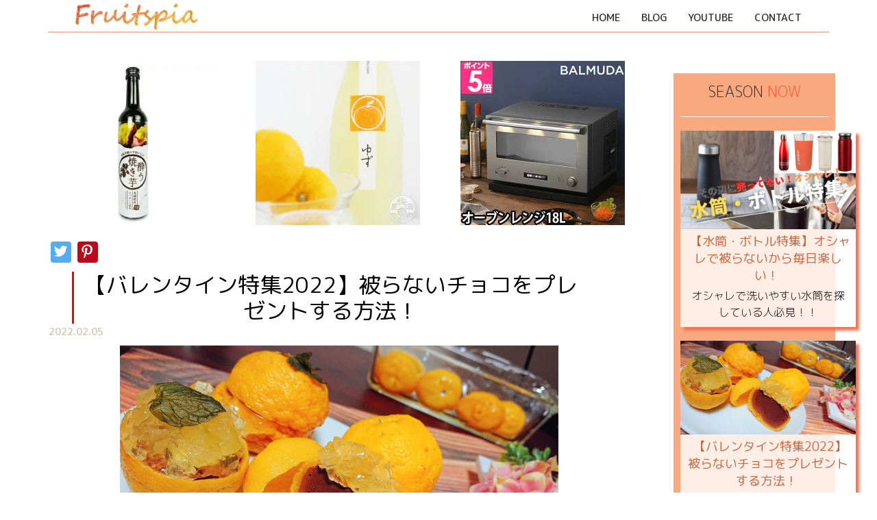

--- FILE ---
content_type: text/html; charset=utf-8
request_url: https://www.fruitspia.com/shop-sweets/valentine2022/
body_size: 14624
content:
<!DOCTYPE html><html lang="ja-jp"><head>
  <meta charset="utf-8">
  <title>【バレンタイン特集2022】被らないチョコをプレゼントする方法！</title>

  <!-- mobile responsive meta -->
  <meta name="viewport" content="width=device-width, initial-scale=1, maximum-scale=1">
  <meta name="description" content="思い出に残る、幸せなバレンタインにしたいね">
    
<meta property="og:site_name" content="Fruitspia">
<meta property="og:title" content="【バレンタイン特集2022】被らないチョコをプレゼントする方法！">
<meta property="og:url" content="https://fruitspia.com/shop-sweets/valentine2022/">
<meta property="og:type" content="article">
<meta name="twitter:card" content="summary_large_image">
<meta property="twitter:title" content="【バレンタイン特集2022】被らないチョコをプレゼントする方法！">

    
    <meta property="og:description" content="思い出に残る、幸せなバレンタインにしたいね">
    <meta property="twitter:description" content="思い出に残る、幸せなバレンタインにしたいね">
    


    <meta property="og:image" content="https://fruitspia.com/shop-sweets/valentine2022/valentine2022.jfif">
    <meta property="og:image:url" content="https://fruitspia.com/shop-sweets/valentine2022/">
    <meta property="twitter:image" content="https://fruitspia.com/shop-sweets/valentine2022/valentine2022.jfif">

    
<meta name="author" content="CookingLupin">
<meta name="generator" content="Hugo 0.71.1">

<!-- plugins -->

    <link rel="stylesheet" href="https://fruitspia.com/css/bootstrap.min.css">
    

    <link rel="stylesheet" href="https://fruitspia.com/css/slick.css">
    

    <link rel="stylesheet" href="https://fruitspia.com/css/font-awesome.min.css">
    

    <link rel="stylesheet" href="https://fruitspia.com/css/animate.min.css">
    

    <link rel="stylesheet" href="https://fruitspia.com/css/venobox.css">
    

    <link rel="stylesheet" href="https://fruitspia.com/css/main.css">
    

    <link rel="stylesheet" href="https://fruitspia.com/css/responsive.css">
    

<link href="https://fonts.googleapis.com/css2?family=M+PLUS+Rounded+1c:wght@300;400;500;700;800;900&amp;display=swap" rel="stylesheet">
    
    
<!--Favicon-->
    <link rel="shortcut icon" href="https://fruitspia.com/images/favicon_200705.png" type="image/x-icon">
    <link rel="icon" href="https://fruitspia.com/images/favicon_200705.png" type="image/x-icon">
    
<!--lightbox2-->
    <link href="https://cdnjs.cloudflare.com/ajax/libs/lightbox2/2.7.1/css/lightbox.css" rel="stylesheet">
    
    

    
    
<style>@CHARSET "UTF-8";

/* easyLink-box */
div.easyLink-box {
    margin: 0;
    padding: 20px;
    background-color: #fff;
    border: 1px solid #ccc;
}

div.easyLink-box div, div.easyLink-box p, div.easyLink-box img, div.easyLink-box a {
    margin: 0;
    padding: 0;
    border: 0;
    outline: 0;
    word-break: break-all;
}

div.easyLink-box div.easyLink-img p.easyLink-img-box span {
    display: flex;
    justify-content: center;
    align-items: center;
    position: absolute;
    width: 100%;
    height: 100%;
    text-align: center;
    overflow: hidden;
    z-index: 0;
    vertical-align: middle;
}

div.easyLink-box div.easyLink-img p.easyLink-img-box span > img {
    max-width: 240px; /* IE11のため最大サイズを固定している.本来100%でOK. */
    max-height: 240px;
}

div.easyLink-box.easyLink-size-s div.easyLink-img p.easyLink-img-box span > img {
    position: relative;
    max-width: 160px;
    max-height: 160px;
}

div.easyLink-box.easyLink-size-xs div.easyLink-img p.easyLink-img-box span > img {
    position: relative;
    max-width: 100px;
    max-height: 100px;
}

div.easyLink-box div.easyLink-img p.easyLink-img-box span:not(:first-child) > img {
    display: none;
}

div.easyLink-box div.easyLink-img p.easyLink-img-box span > img.msm_left_slideOut {
    animation-name: msm_left_slideOut;
    animation-duration: 0.5s;
    animation-timing-function: ease;
    animation-fill-mode:both;
    display: unset;
}

div.easyLink-box div.easyLink-img p.easyLink-img-box span > img.msm_left_slideIn {
    animation-name: msm_left_slideIn;
    animation-duration: 0.5s;
    animation-timing-function: ease;
    animation-fill-mode:both;
    display: unset;
}

div.easyLink-box div.easyLink-img p.easyLink-img-box span > img.msm_right_slideOut {
    animation-name: msm_right_slideOut;
    animation-duration: 0.5s;
    animation-timing-function: ease;
    animation-fill-mode:both;
    display: unset;
}

div.easyLink-box div.easyLink-img p.easyLink-img-box span > img.msm_right_slideIn {
    animation-name: msm_right_slideIn;
    animation-duration: 0.5s;
    animation-timing-function: ease;
    animation-fill-mode:both;
    display: unset;
}

div.easyLink-box div.easyLink-img p.easyLink-img-box span.waiting {
    display: none;
    width: 60%;
    height: 60%;
    border: 2px solid #ccc;
    border-radius: 50%;
    animation-name: msm_rotate_anime;
    animation-duration: 0.75s;
    animation-iteration-count: infinite;
    border-top-color: transparent;
}

div.easyLink-box div.easyLink-img p.easyLink-img-box span.waiting img {
    display: none;
}

@keyframes msm_left_slideOut {
    0% {
        transform: translateX(0);
        opacity: 1;
        display: unset;
    }
    100% {
        transform: translateX(100%);
        opacity: 0;
        display: none;
    }
}

@keyframes msm_left_slideIn {
    0% {
        transform: translateX(-100%);
        opacity: 0;
        display: none;
    }
    100% {
        transform: translateX(0);
        opacity: 1;
        display: unset;
    }
}

@keyframes msm_right_slideOut {
    0% {
        transform: translateX(0);
        opacity: 1;
        display: unset;
    }
    100% {
        transform: translateX(-100%);
        opacity: 0;
        display: none;
    }
}

@keyframes msm_right_slideIn {
    0% {
        transform: translateX(100%);
        opacity: 0;
        display: none;
    }
    100% {
        transform: translateX(0);
        opacity: 1;
        display: unset;
    }
}

@keyframes msm_rotate_anime {
    0% {
        transform:rotate(0deg);
    }
    100% {
        transform:rotate(360deg);
    }
}

div.easyLink-box div.easyLink-img a.easyLink-arrow-left,
div.easyLink-box div.easyLink-img a.easyLink-arrow-right {
    margin-top: -18px;
    position: absolute;
    display: block;
    top: 50%;
    z-index: 10;
}

div.easyLink-box div.easyLink-img a.easyLink-arrow-left {
    left: 0;
}

div.easyLink-box div.easyLink-img a.easyLink-arrow-right {
    right: 0;
}

div.easyLink-box div.easyLink-img a.easyLink-arrow-left img,
div.easyLink-box div.easyLink-img a.easyLink-arrow-right img {
    transition: 0.3s ease-in-out;
    opacity: 0.7;
}

div.easyLink-box.easyLink-size-s div.easyLink-img a.easyLink-arrow-left img,
div.easyLink-box.easyLink-size-s div.easyLink-img a.easyLink-arrow-right img,
div.easyLink-box.easyLink-size-xs div.easyLink-img a.easyLink-arrow-left img,
div.easyLink-box.easyLink-size-xs div.easyLink-img a.easyLink-arrow-right img {
    width: 24px;
    height: 24px;
}

div.easyLink-box div.easyLink-img a.easyLink-arrow-left:hover img,
div.easyLink-box div.easyLink-img a.easyLink-arrow-right:hover img {
    opacity: 1;
}

div.easyLink-box.easyLink-size-s div.easyLink-img a.easyLink-arrow-left:hover img,
div.easyLink-box.easyLink-size-s div.easyLink-img a.easyLink-arrow-right:hover img,
div.easyLink-box.easyLink-size-xs div.easyLink-img a.easyLink-arrow-left:hover img,
div.easyLink-box.easyLink-size-xs div.easyLink-img a.easyLink-arrow-right:hover img{
    width: 24px;
    height: 24px;
}

div.easyLink-box div.easyLink-info p.easyLink-info-maker,
div.easyLink-box div.easyLink-info p.easyLink-info-model {
    margin-bottom: 5px;
    font-size: 14px;
}
div.easyLink-box.easyLink-size-s div.easyLink-info p.easyLink-info-maker,
div.easyLink-box.easyLink-size-s div.easyLink-info p.easyLink-info-model,
div.easyLink-box.easyLink-size-xs div.easyLink-info p.easyLink-info-maker,
div.easyLink-box.easyLink-size-xs div.easyLink-info p.easyLink-info-model{
    font-size: 12px;
}


div.easyLink-box div.easyLink-info p.easyLink-info-name {
    margin-bottom: 5px;
    font-size: 18px;
    word-wrap: break-word;
    white-space: pre-wrap;
}

div.easyLink-box.easyLink-size-s div.easyLink-info p.easyLink-info-name,
div.easyLink-box.easyLink-size-xs div.easyLink-info p.easyLink-info-name {
    font-size: 16px;
}

div.easyLink-box div.easyLink-info p.easyLink-info-name a {
    color: #000;
    text-decoration: none;
}

div.easyLink-box div.easyLink-info p.easyLink-info-name a:hover {
    text-decoration: underline;
}

div.easyLink-box div.easyLink-info p.easyLink-info-btn a:hover {
    opacity: 0.8;
    text-decoration: none;
}

/* easyLink-box PC */
@media screen and (min-width: 704px){
    div.easyLink-box {
        display: flex;
        max-width: 830px;
    }

    div.easyLink-box div.easyLink-img {
        margin-right: 20px;
        height: 240px;
        position: relative;
    }

    div.easyLink-box.easyLink-size-s div.easyLink-img,
    div.easyLink-box.easyLink-size-xs div.easyLink-img {
        height: unset;
    }

    div.easyLink-box div.easyLink-img p.easyLink-img-box {
        width: 240px;
        height: 240px;
        display: flex;
        justify-content: center;
        align-items: center;
    }

    div.easyLink-box.easyLink-size-s div.easyLink-img p.easyLink-img-box {
        position: relative;
        width: 160px;
        height: 160px;
    }

    div.easyLink-box.easyLink-size-xs div.easyLink-img p.easyLink-img-box {
        position: relative;
        width: 100px;
        height: 100px;
    }

    div.easyLink-box div.easyLink-info {
        width: 100%;
        flex-grow: 2;
    }

    div.easyLink-box div.easyLink-info p.easyLink-info-btn {
        margin-top: 20px;
        display: flex;
        flex-wrap: wrap;
        justify-content: space-between;
    }

    div.easyLink-box.easyLink-size-s div.easyLink-info p.easyLink-info-btn,
    div.easyLink-box.easyLink-size-xs div.easyLink-info p.easyLink-info-btn{
        justify-content: flex-start;
    }

    div.easyLink-box div.easyLink-info p.easyLink-info-btn a {
        margin-bottom: 10px;
        padding: 0 5px;
        box-sizing: border-box;
        border-radius: 4px;
        display: flex;
        justify-content: center;
        align-items: center;
        width: 280px;
        height: 40px;
        color: #fff;
        background: linear-gradient(45deg, #f7820f, #f79821);
        font-weight: bold;
        font-size: 14px;
        line-height: 1.25;
        text-align: center;
        transition: 0.3s ease-in-out;
        text-decoration: none;
    }

    div.easyLink-box.easyLink-size-s div.easyLink-info p.easyLink-info-btn a,
    div.easyLink-box.easyLink-size-xs div.easyLink-info p.easyLink-info-btn a {
        width: 180px;
        margin-right: 10px;
        height: 40px;
        font-size: 12px;
    }

    div.easyLink-box.easyLink-size-s div.easyLink-info p.easyLink-info-btn a:nth-child(2n),
    div.easyLink-box.easyLink-size-xs div.easyLink-info p.easyLink-info-btn a:nth-child(2n) {
        margin-left: unset;
    }
}

/* easyLink-box narrow PC */
@media screen and (max-width: 703px) {

    div.easyLink-box {
        display: flex;
    }

    div.easyLink-box div.easyLink-img {
        height: 240px;
        position: relative;
    }

    div.easyLink-box div.easyLink-img p.easyLink-img-box {
        width: 240px;
        height: 240px;
        display: flex;
        justify-content: center;
        align-items: center;
    }

    div.easyLink-box div.easyLink-info {
        flex-grow: 2;
    }

    div.easyLink-box div.easyLink-info p.easyLink-info-btn {
        margin-top: 20px;
        display: block;
    }

    div.easyLink-box div.easyLink-info p.easyLink-info-btn a {
        margin-bottom: 10px;
        padding: 0 5px;
        box-sizing: border-box;
        border-radius: 4px;
        display: flex;
        justify-content: center;
        align-items: center;
        width: 100%;
        height: 40px;
        color: #fff;
        background: linear-gradient(45deg, #f7820f, #f79821);
        font-weight: bold;
        font-size: 14px;
        line-height: 1.25;
        text-align: center;
        transition: 0.3s ease-in-out;
        text-decoration: none;
    }

    div.easyLink-box.easyLink-size-s div.easyLink-info p.easyLink-info-btn a,
    div.easyLink-box.easyLink-size-xs div.easyLink-info p.easyLink-info-btn a {
        font-size: 12px;
    }
}

/* easyLink-box SP */
@media screen and (max-width: 480px){
    div.easyLink-box {
        display: block;
    }
    div.easyLink-box.easyLink-size-s,
    div.easyLink-box.easyLink-size-xs {
        margin: 20px auto 0;
        padding: 20px;
        max-width: 280px;
        box-sizing: border-box;
    }

    div.easyLink-box div.easyLink-img {
        position: relative;
        height: unset;
    }

    div.easyLink-box.easyLink-size-xs .easyLink-img {
        width: 160px;
        height: 160px;
        margin: 0 auto;
    }

    div.easyLink-box div.easyLink-img::before {
        content: '';
        display: block;
        padding-top: 100%;
    }

    div.easyLink-box div.easyLink-img p.easyLink-img-box {
        position: absolute;
        top: 0;
        left: 0;
        bottom: 0;
        right: 0;
        display: flex;
        justify-content: center;
        align-items: center;
        width: 100%;
        height: 100%;
    }

    div.easyLink-box.easyLink-size-s div.easyLink-img p.easyLink-img-box span > img {
        position: relative;
        max-width: 240px;
        max-height: 240px;
    }

    div.easyLink-box.easyLink-size-xs div.easyLink-img p.easyLink-img-box span > img {
        max-width: 160px;
        max-height: 160px;
    }

    div.easyLink-box div.easyLink-info p.easyLink-info-btn a {
        padding: 0 5px;
        box-sizing: border-box;
        border-radius: 3px;
        display: flex;
        justify-content: center;
        align-items: center;
        color: #fff;
        background: linear-gradient(45deg, #f7820f, #f79821);
        font-weight: bold;
        font-size: 14px;
        line-height: 1.25;
        text-align: center;
        transition: 0.3s ease-in-out;
        text-decoration: none;
    }

    div.easyLink-box.easyLink-size-s div.easyLink-info p.easyLink-info-btn a,
    div.easyLink-box.easyLink-size-xs div.easyLink-info p.easyLink-info-btn a {
        font-size: 12px;
    }
}

/* For IE11 */
_:-ms-lang(x)::-ms-backdrop, div.easyLink-box div.easyLink-img p.easyLink-img-box span {
    top: 0;
    left: 0;
}


_:-ms-lang(x)::-ms-backdrop, div.easyLink-box div.easyLink-img p.easyLink-img-box span > img.msm_left_slideOut {
    display: inline-block;
}

_:-ms-lang(x)::-ms-backdrop, div.easyLink-box div.easyLink-img p.easyLink-img-box span > img.msm_left_slideIn {
    display: inline-block;
}

_:-ms-lang(x)::-ms-backdrop, div.easyLink-box div.easyLink-img p.easyLink-img-box span > img.msm_right_slideOut {
    display: inline-block;
}

_:-ms-lang(x)::-ms-backdrop, div.easyLink-box div.easyLink-img p.easyLink-img-box span > img.msm_right_slideIn {
    display: inline-block;
}
</style></head><body>
<!-- preloader start -->
<div class="preloader" style="display: none;">
  
</div>
<!-- preloader end -->
<!-- Navigation Start  -->


<nav class="navigation">
	<div class="container">
		<div class="block">
			<nav class="navbar navbar-default">
				<div class="container-fluid">
					
					<div class="navbar-header">
						<button type="button" class="navbar-toggle collapsed" data-toggle="collapse" data-target="#bs-example-navbar-collapse-1">
							<span class="sr-only">Toggle navigation</span>
							<span class="icon-bar"></span>
							<span class="icon-bar"></span>
							<span class="icon-bar"></span>
						</button>
						<!-- logo -->
						<a class="navbar-brand" href="https://fruitspia.com">
							<img class="img-responsive site-logo" src="https://fruitspia.com/images/logo_200706.png" alt="Fruitspia">
						</a>
						<!-- logo -->
					</div>

					
					<div class="collapse navbar-collapse" id="bs-example-navbar-collapse-1">
						<ul class="nav navbar-nav navbar-right" id="top-nav">
							
							<li><a href="https://fruitspia.com#hero-area">Home</a></li>
							
							<li><a href="https://fruitspia.com#blog">Blog</a></li>
							
							<li><a href="https://fruitspia.com#footer">Youtube</a></li>
							
							<li><a href="https://fruitspia.com#footer">Contact</a></li>
							
						</ul>
					</div>
					
				</div>
			</nav>
		</div>
	</div>
</nav><style>
#footer {border-top: solid 1px #f1e2be;}
.content{margin-top: 6%;}
</style>

<div class="content wrapper">
    <article>   

<div class="affili-grid">
    <div class="item">
        <a href="https://hb.afl.rakuten.co.jp/ichiba/2f0ad801.ae380313.2f0ad802.d87ecc0c/?pc=https%3A%2F%2Fitem.rakuten.co.jp%2Ftsutsu-uraura%2Fmeiri-imo500%2F&amp;link_type=pict&amp;ut=eyJwYWdlIjoiaXRlbSIsInR5cGUiOiJwaWN0Iiwic2l6ZSI6IjI0MHgyNDAiLCJuYW0iOjEsIm5hbXAiOiJyaWdodCIsImNvbSI6MSwiY29tcCI6ImRvd24iLCJwcmljZSI6MCwiYm9yIjoxLCJjb2wiOjEsImJidG4iOjEsInByb2QiOjAsImFtcCI6ZmFsc2V9" target="_blank" rel="nofollow sponsored noopener" style="word-wrap:break-word;"><img src="https://hbb.afl.rakuten.co.jp/hgb/2f0ad801.ae380313.2f0ad802.d87ecc0c/?me_id=1269524&amp;item_id=10012326&amp;pc=https%3A%2F%2Fthumbnail.image.rakuten.co.jp%2F%400_mall%2Ftsutsu-uraura%2Fcabinet%2Fyouyakiimo400r.jpg%3F_ex%3D240x240&amp;s=240x240&amp;t=pict" border="0" style="margin:2px" alt="" title=""></a>
    </div>
    
    <div class="item">
        <a href="https://hb.afl.rakuten.co.jp/ichiba/2f0acd42.8263eea3.2f0acd43.ce76f35d/?pc=https%3A%2F%2Fitem.rakuten.co.jp%2Fumeshu%2F5018yuzu0720%2F&amp;link_type=pict&amp;ut=eyJwYWdlIjoiaXRlbSIsInR5cGUiOiJwaWN0Iiwic2l6ZSI6IjI0MHgyNDAiLCJuYW0iOjEsIm5hbXAiOiJyaWdodCIsImNvbSI6MSwiY29tcCI6ImRvd24iLCJwcmljZSI6MCwiYm9yIjoxLCJjb2wiOjEsImJidG4iOjEsInByb2QiOjAsImFtcCI6ZmFsc2V9" target="_blank" rel="nofollow sponsored noopener" style="word-wrap:break-word;"><img src="https://hbb.afl.rakuten.co.jp/hgb/2f0acd42.8263eea3.2f0acd43.ce76f35d/?me_id=1211534&amp;item_id=10000555&amp;pc=https%3A%2F%2Fthumbnail.image.rakuten.co.jp%2F%400_mall%2Fumeshu%2Fcabinet%2Fitem01%2F1001-04s_01.jpg%3F_ex%3D240x240&amp;s=240x240&amp;t=pict" border="0" style="margin:2px" alt="" title=""></a>
    </div>
    
    <div class="item">
        <a href="https://hb.afl.rakuten.co.jp/ichiba/1f65d390.5b0ee590.1f65d391.67477b7b/_RTLink19373?pc=https%3A%2F%2Fitem.rakuten.co.jp%2Fimportshopaqua%2Faq000203%2F&amp;link_type=pict&amp;ut=eyJwYWdlIjoiaXRlbSIsInR5cGUiOiJwaWN0Iiwic2l6ZSI6IjI0MHgyNDAiLCJuYW0iOjEsIm5hbXAiOiJyaWdodCIsImNvbSI6MSwiY29tcCI6ImRvd24iLCJwcmljZSI6MCwiYm9yIjowLCJjb2wiOjEsImJidG4iOjEsInByb2QiOjAsImFtcCI6ZmFsc2V9" target="_blank" rel="nofollow sponsored noopener" style="word-wrap:break-word;"><img src="https://hbb.afl.rakuten.co.jp/hgb/1f65d390.5b0ee590.1f65d391.67477b7b/?me_id=1211966&amp;item_id=10009910&amp;pc=https%3A%2F%2Fthumbnail.image.rakuten.co.jp%2F%400_mall%2Fimportshopaqua%2Fcabinet%2Fzoom%2Fb%2F05%2Faq000203.jpg%3F_ex%3D240x240&amp;s=240x240&amp;t=pict" border="0" style="margin:2px" alt="" title=""></a>
    </div>
</div>    <section class="blog-single-page"> 
            <div class="container">
                <div class="row">
                    
             
                <div class="col-md-9">


<div class="sharebutton resp-sharing-button--twitter">
<a href="https://twitter.com/intent/tweet/?text=%e3%80%90%e3%83%90%e3%83%ac%e3%83%b3%e3%82%bf%e3%82%a4%e3%83%b3%e7%89%b9%e9%9b%862022%e3%80%91%e8%a2%ab%e3%82%89%e3%81%aa%e3%81%84%e3%83%81%e3%83%a7%e3%82%b3%e3%82%92%e3%83%97%e3%83%ac%e3%82%bc%e3%83%b3%e3%83%88%e3%81%99%e3%82%8b%e6%96%b9%e6%b3%95%ef%bc%81｜%40CookingLupin&amp;url=https%3a%2f%2ffruitspia.com%2fshop-sweets%2fvalentine2022%2f" target="_blank" rel="noopener" aria-label="">
  <div class=" resp-sharing-button--small">
      <div aria-hidden="true" class="twitter_icon resp-sharing-button__icon--solid">
   <svg xmlns="http://www.w3.org/2000/svg" viewBox="0 0 24 24">
        <path d="M23.44 4.83c-.8.37-1.5.38-2.22.02.93-.56.98-.96 1.32-2.02-.88.52-1.86.9-2.9 1.1-.82-.88-2-1.43-3.3-1.43-2.5 0-4.55 2.04-4.55 4.54 0 .36.03.7.1 1.04-3.77-.2-7.12-2-9.36-4.75-.4.67-.6 1.45-.6 2.3 0 1.56.8 2.95 2 3.77-.74-.03-1.44-.23-2.05-.57v.06c0 2.2 1.56 4.03 3.64 4.44-.67.2-1.37.2-2.06.08.58 1.8 2.26 3.12 4.25 3.16C5.78 18.1 3.37 18.74 1 18.46c2 1.3 4.4 2.04 6.97 2.04 8.35 0 12.92-6.92 12.92-12.93 0-.2 0-.4-.02-.6.9-.63 1.96-1.22 2.56-2.14z"></path>
      </svg>
    </div>
  </div>
</a></div>
    

<div class="sharebutton resp-sharing-button--pinterest">
<a href="https://pinterest.com/pin/create/button/?url=https%3a%2f%2ffruitspia.com%2fshop-sweets%2fvalentine2022%2f&amp;media=https%3a%2f%2ffruitspia.com%2fshop-sweets%2fvalentine2022%2fvalentine2022.jfif&amp;description=%e3%80%90%e3%83%90%e3%83%ac%e3%83%b3%e3%82%bf%e3%82%a4%e3%83%b3%e7%89%b9%e9%9b%862022%e3%80%91%e8%a2%ab%e3%82%89%e3%81%aa%e3%81%84%e3%83%81%e3%83%a7%e3%82%b3%e3%82%92%e3%83%97%e3%83%ac%e3%82%bc%e3%83%b3%e3%83%88%e3%81%99%e3%82%8b%e6%96%b9%e6%b3%95%ef%bc%81" target="_blank" rel="noopener" aria-label="">
  <div class="resp-sharing-button--small">
      <div aria-hidden="true" class="pinterest_icon resp-sharing-button__icon--solid">
          <svg xmlns="http://www.w3.org/2000/svg" viewBox="0 0 24 24">
              <path d="M12.14.5C5.86.5 2.7 5 2.7 8.75c0 2.27.86 4.3 2.7 5.05.3.12.57 0 .66-.33l.27-1.06c.1-.32.06-.44-.2-.73-.52-.62-.86-1.44-.86-2.6 0-3.33 2.5-6.32 6.5-6.32 3.55 0 5.5 2.17 5.5 5.07 0 3.8-1.7 7.02-4.2 7.02-1.37 0-2.4-1.14-2.07-2.54.4-1.68 1.16-3.48 1.16-4.7 0-1.07-.58-1.98-1.78-1.98-1.4 0-2.55 1.47-2.55 3.42 0 1.25.43 2.1.43 2.1l-1.7 7.2c-.5 2.13-.08 4.75-.04 5 .02.17.22.2.3.1.14-.18 1.82-2.26 2.4-4.33.16-.58.93-3.63.93-3.63.45.88 1.8 1.65 3.22 1.65 4.25 0 7.13-3.87 7.13-9.05C20.5 4.15 17.18.5 12.14.5z"></path>
          </svg>
    </div>
  </div>
</a></div></div>
            
                    
                    <div class="center col-md-8">
                        <h1 class="post-title">【バレンタイン特集2022】被らないチョコをプレゼントする方法！</h1>
                    </div>
                    <div class="col-md-9">    
                        <ul class="list-inline mb-50 post-meta">
                            <li class="list-inline-item datalight">2022.02.05</li> 
                            <li class="list-inline-item"></li>
                        </ul>
                        <img class="img-responsive post-thumb content-mainimg" src="https://fruitspia.com/shop-sweets/valentine2022/valentine2022.jfif" alt="blog-image">
                        <div class="toc"> 
                            <h2>目次</h2>
                            <nav id="TableOfContents">
  <ul>
    <li><a href="#パティスリーで買う">パティスリーで買う</a></li>
    <li><a href="#通販で珍しいのを買う">通販で珍しいのを買う</a></li>
    <li><a href="#手作り">手作り</a></li>
  </ul>
</nav>
                        </div>
                    </div>
                    
                    <div class="col-md-9">
                        <div class="post-single-content">
                            <p>今年も来ましたバレンタイン！<br>
友達や彼氏、夫や子供に<span class="yb">日ごろの感謝や愛情</span>を伝える良い機会です。
少し恥ずかしくても一年に一回くらいは笑顔で素直に気持ちを伝えましょう(^^♪<br>
さて、みなさんはバレンタインにどのようなチョコを贈りますか？
私は何でも人と被るのがとても嫌なのでプレゼントはとても悩みます…
ということで、今回は（今年は？）<span class="yb">人と被らないプレゼントチョコ</span>の入手方法を一挙ご紹介！</p>
<h1 id="パティスリーで買う">パティスリーで買う</h1>
<p>デパートで買うのも良いですが、<span class="yb">おすすめはパティスリー（ケーキ屋、チョコ専門店）で作られたチョコ</span>です！
地元のパティスリーはもちろん、デパートにもともとあるパティスリーやバレンタイン期間限定の出店イベントで販売されているのもいいですね。
イベントには女性が多いですが、<span class="yb">パートナーと一緒に巡るのも楽しい</span>ですよ(*‘ω‘ *)<br><br></p>
<h2 id="ヴィタメール">ヴィタメール</h2>
<img src="https://fruitspia.com/shop-sweets/valentine2021/wittamer.jpg" class="content-img">
<p>私がデパ地下で一番好きなパティスリー「ヴィタメール」です。
チョコだけでなくケーキも取り扱っていて、どれもきれいでとても美味しいです。
派手な見た目ではなく、<span class="yb">ワンポイントなデザインの落ち着いた雰囲気がとても好み</span>なんです(^^♪ <br>
京都高島屋や阪神梅田、大丸心斎橋など各地にショップがあるので直接買うか、
公式オンラインショップもあるのでそちらの利用をおすすめします。
<span class="yb">チョコの種類が多いので、ショップで自由に選ぶのも楽しい</span>ですよ(*‘ω‘ *)！<br>
「ヴィタメールHP」はこちら→
<a link=""></a><a href="https://www.wittamer.jp/shopping/">https://www.wittamer.jp/shopping/</a>
<br><br></p>
<h2 id="ピエールマルコリーニパート-ド-フリュイ">ピエール・マルコリーニ「パート ド フリュイ」</h2>
<div class="mo-af">
<!-- START MoshimoAffiliateEasyLink -->

<div id="msmaflink-K1bxw-1"><div><div class="easyLink-box"> <div class="easyLink-img"> <p class="easyLink-img-box"> <span><img src="https://m.media-amazon.com/images/I/41ZJrT8m3DL.jpg" alt="" class="easyLink-img-pht js-item-image"></span> <a href="#" class="easyLink-arrow-left"><img src="[data-uri]" alt=""></a> <a href="#" class="easyLink-arrow-right"><img src="[data-uri]" alt=""></a> <span class="waiting"><img data-img_src="https://m.media-amazon.com/images/I/51d-QOTVm6L.jpg" data-item_size="l" class="js-item-image"></span><span class="waiting"><img data-img_src="https://m.media-amazon.com/images/I/31RTE75QgoL.jpg" data-item_size="l" class="js-item-image"></span><span class="waiting"><img data-img_src="https://m.media-amazon.com/images/I/41ss1aT8BUL.jpg" data-item_size="l" class="js-item-image"></span><span class="waiting"><img data-img_src="https://m.media-amazon.com/images/I/510jTujqbBL.jpg" data-item_size="l" class="js-item-image"></span><span class="waiting"><img data-img_src="https://m.media-amazon.com/images/I/41EF76PfE7L.jpg" data-item_size="l" class="js-item-image"></span><span class="waiting"><img data-img_src="https://m.media-amazon.com/images/I/41oQAnhzp3L.jpg" data-item_size="l" class="js-item-image"></span></p> </div> <div class="easyLink-info"> <p class="easyLink-info-maker">PIERRE MARCOLINI</p> <p class="easyLink-info-name"><a href="https://af.moshimo.com/af/c/click?a_id=2097449&amp;p_id=170&amp;pc_id=185&amp;pl_id=27060&amp;url=https%3A%2F%2Fwww.amazon.co.jp%2Fdp%2FB08QCYB4X6" rel="nofollow" referrerpolicy="no-referrer-when-downgrade">【公式】ピエール マルコリーニ 2021 バレンタイン パート ド フリュイ 6個入り</a></p> <p class="easyLink-info-model">1VPF-V</p> <p class="easyLink-info-btn"> <a href="https://af.moshimo.com/af/c/click?a_id=2097449&amp;p_id=170&amp;pc_id=185&amp;pl_id=27060&amp;url=https%3A%2F%2Fwww.amazon.co.jp%2Fdp%2FB08QCYB4X6" class="easyLink-info-btn-amazon" rel="nofollow" referrerpolicy="no-referrer-when-downgrade" style="background:#f79256">Amazonで見る</a><a href="https://af.moshimo.com/af/c/click?a_id=2086320&amp;p_id=54&amp;pc_id=54&amp;pl_id=27059&amp;url=https%3A%2F%2Fsearch.rakuten.co.jp%2Fsearch%2Fmall%2F%25E3%2580%2590%25E5%2585%25AC%25E5%25BC%258F%25E3%2580%2591%25E3%2583%2594%25E3%2582%25A8%25E3%2583%25BC%25E3%2583%25AB%2520%25E3%2583%259E%25E3%2583%25AB%25E3%2582%25B3%25E3%2583%25AA%25E3%2583%25BC%25E3%2583%258B%25202021%2520%25E3%2583%2590%25E3%2583%25AC%25E3%2583%25B3%25E3%2582%25BF%25E3%2582%25A4%25E3%2583%25B3%2520%25E3%2583%2591%25E3%2583%25BC%25E3%2583%2588%2520%25E3%2583%2589%2520%25E3%2583%2595%25E3%2583%25AA%25E3%2583%25A5%25E3%2582%25A4%25206%25E5%2580%258B%25E5%2585%25A5%25E3%2582%258A%2F" class="easyLink-info-btn-rakuten" rel="nofollow" referrerpolicy="no-referrer-when-downgrade" style="background:#f76956">楽天市場で見る</a><a href="https://af.moshimo.com/af/c/click?a_id=2097450&amp;p_id=1225&amp;pc_id=1925&amp;pl_id=27061&amp;url=https%3A%2F%2Fshopping.yahoo.co.jp%2Fsearch%3Ffirst%3D1%26p%3D%25E3%2580%2590%25E5%2585%25AC%25E5%25BC%258F%25E3%2580%2591%25E3%2583%2594%25E3%2582%25A8%25E3%2583%25BC%25E3%2583%25AB%2520%25E3%2583%259E%25E3%2583%25AB%25E3%2582%25B3%25E3%2583%25AA%25E3%2583%25BC%25E3%2583%258B%25202021%2520%25E3%2583%2590%25E3%2583%25AC%25E3%2583%25B3%25E3%2582%25BF%25E3%2582%25A4%25E3%2583%25B3%2520%25E3%2583%2591%25E3%2583%25BC%25E3%2583%2588%2520%25E3%2583%2589%2520%25E3%2583%2595%25E3%2583%25AA%25E3%2583%25A5%25E3%2582%25A4%25206%25E5%2580%258B%25E5%2585%25A5%25E3%2582%258A" class="easyLink-info-btn-yahoo" rel="nofollow" referrerpolicy="no-referrer-when-downgrade" style="background:#66a7ff">Yahoo!ショッピングで見る</a></p> </div> </div> </div></div>
<!-- MoshimoAffiliateEasyLink END -->
</div>
<p>よく聞くチョコパティシエのピエール・マルコリーニさん。
価格は少し高めだけと、<span class="yb">洗練された煌びやかなチョコレートは一粒で幸せな気持ちに</span>なれますね(^^♪
最近はフルーツ味を加えたチョコも人気で、
この商品はユズ・レモン・カシス・パッションフルーツ・ストロベリー・フランボワーズがフレーバーとして加えられています！！
個数や味もバリエーション豊富なので一度見てみては？</p>
<p><br><br></p>
<h1 id="通販で珍しいのを買う">通販で珍しいのを買う</h1>
<p>普段いけないお店や期間限定の品も特別感があって印象に残りやすいですよ(^^♪</p>
<h2 id="銀座千疋屋りんごのチョコレート">銀座千疋屋「りんごのチョコレート」</h2>
<div class="mo-af">
<!-- START MoshimoAffiliateEasyLink -->

<div id="msmaflink-7OTBg-1"><div><div class="easyLink-box"> <div class="easyLink-img"> <p class="easyLink-img-box"> <span><img src="https://thumbnail.image.rakuten.co.jp/@0_mall/ginza-sembikiya/cabinet/image/imgrc0067011677.jpg" alt="" class="easyLink-img-pht js-item-image"></span> <a href="#" class="easyLink-arrow-left"><img src="[data-uri]" alt=""></a> <a href="#" class="easyLink-arrow-right"><img src="[data-uri]" alt=""></a> <span class="waiting"><img data-img_src="https://thumbnail.image.rakuten.co.jp/@0_mall/ginza-sembikiya/cabinet/image/imgrc0067011678.jpg" data-item_size="l" class="js-item-image"></span></p> </div> <div class="easyLink-info"> <p class="easyLink-info-maker"></p> <p class="easyLink-info-name"><a href="https://af.moshimo.com/af/c/click?a_id=2086320&amp;p_id=54&amp;pc_id=54&amp;pl_id=27059&amp;url=https%3A%2F%2Fitem.rakuten.co.jp%2Fginza-sembikiya%2Fpgs-312l%2F" rel="nofollow" referrerpolicy="no-referrer-when-downgrade">あす楽 千疋屋 パティスリー銀座千疋屋 チョコレート フルーツ 贈り物 おみやげ ギフト りんごのチョコレート［のし不可］［あす楽商品以外同梱不可］</a></p> <p class="easyLink-info-model"></p> <p class="easyLink-info-btn"> <a href="https://af.moshimo.com/af/c/click?a_id=2097449&amp;p_id=170&amp;pc_id=185&amp;pl_id=27060&amp;url=https%3A%2F%2Fwww.amazon.co.jp%2Fs%2Fref%3Dnb_sb_noss_1%3F__mk_ja_JP%3D%25E3%2582%25AB%25E3%2582%25BF%25E3%2582%25AB%25E3%2583%258A%26url%3Dsearch-alias%253Daps%26field-keywords%3D%25E3%2581%2582%25E3%2581%2599%25E6%25A5%25BD%2520%25E5%258D%2583%25E7%2596%258B%25E5%25B1%258B%2520%25E3%2583%2591%25E3%2583%2586%25E3%2582%25A3%25E3%2582%25B9%25E3%2583%25AA%25E3%2583%25BC%25E9%258A%2580%25E5%25BA%25A7%25E5%258D%2583%25E7%2596%258B%25E5%25B1%258B%2520%25E3%2583%2581%25E3%2583%25A7%25E3%2582%25B3%25E3%2583%25AC%25E3%2583%25BC%25E3%2583%2588%2520%25E3%2583%2595%25E3%2583%25AB%25E3%2583%25BC%25E3%2583%2584%2520%25E8%25B4%2588%25E3%2582%258A%25E7%2589%25A9%2520%25E3%2581%258A%25E3%2581%25BF%25E3%2582%2584%25E3%2581%2592%2520%25E3%2582%25AE%25E3%2583%2595%25E3%2583%2588%2520%25E3%2582%258A%25E3%2582%2593%25E3%2581%2594%25E3%2581%25AE%25E3%2583%2581%25E3%2583%25A7%25E3%2582%25B3%25E3%2583%25AC%25E3%2583%25BC%25E3%2583%2588%25EF%25BC%25BB%25E3%2581%25AE%25E3%2581%2597%25E4%25B8%258D%25E5%258F%25AF%25EF%25BC%25BD%25EF%25BC%25BB%25E3%2581%2582%25E3%2581%2599%25E6%25A5%25BD%25E5%2595%2586%25E5%2593%2581%25E4%25BB%25A5%25E5%25A4%2596%25E5%2590%258C%25E6%25A2%25B1%25E4%25B8%258D%25E5%258F%25AF%25EF%25BC%25BD" class="easyLink-info-btn-amazon" rel="nofollow" referrerpolicy="no-referrer-when-downgrade">Amazonで見る</a><a href="https://af.moshimo.com/af/c/click?a_id=2086320&amp;p_id=54&amp;pc_id=54&amp;pl_id=27059&amp;url=https%3A%2F%2Fitem.rakuten.co.jp%2Fginza-sembikiya%2Fpgs-312l%2F" class="easyLink-info-btn-rakuten" rel="nofollow" referrerpolicy="no-referrer-when-downgrade">楽天市場で見る</a><a href="https://af.moshimo.com/af/c/click?a_id=2097450&amp;p_id=1225&amp;pc_id=1925&amp;pl_id=27061&amp;url=https%3A%2F%2Fshopping.yahoo.co.jp%2Fsearch%3Ffirst%3D1%26p%3D%25E3%2581%2582%25E3%2581%2599%25E6%25A5%25BD%2520%25E5%258D%2583%25E7%2596%258B%25E5%25B1%258B%2520%25E3%2583%2591%25E3%2583%2586%25E3%2582%25A3%25E3%2582%25B9%25E3%2583%25AA%25E3%2583%25BC%25E9%258A%2580%25E5%25BA%25A7%25E5%258D%2583%25E7%2596%258B%25E5%25B1%258B%2520%25E3%2583%2581%25E3%2583%25A7%25E3%2582%25B3%25E3%2583%25AC%25E3%2583%25BC%25E3%2583%2588%2520%25E3%2583%2595%25E3%2583%25AB%25E3%2583%25BC%25E3%2583%2584%2520%25E8%25B4%2588%25E3%2582%258A%25E7%2589%25A9%2520%25E3%2581%258A%25E3%2581%25BF%25E3%2582%2584%25E3%2581%2592%2520%25E3%2582%25AE%25E3%2583%2595%25E3%2583%2588%2520%25E3%2582%258A%25E3%2582%2593%25E3%2581%2594%25E3%2581%25AE%25E3%2583%2581%25E3%2583%25A7%25E3%2582%25B3%25E3%2583%25AC%25E3%2583%25BC%25E3%2583%2588%25EF%25BC%25BB%25E3%2581%25AE%25E3%2581%2597%25E4%25B8%258D%25E5%258F%25AF%25EF%25BC%25BD%25EF%25BC%25BB%25E3%2581%2582%25E3%2581%2599%25E6%25A5%25BD%25E5%2595%2586%25E5%2593%2581%25E4%25BB%25A5%25E5%25A4%2596%25E5%2590%258C%25E6%25A2%25B1%25E4%25B8%258D%25E5%258F%25AF%25EF%25BC%25BD" class="easyLink-info-btn-yahoo" rel="nofollow" referrerpolicy="no-referrer-when-downgrade">Yahoo!ショッピングで見る</a></p> </div> </div> </div></div>
<!-- MoshimoAffiliateEasyLink END -->
</div>
<p>銀座千疋屋はフルーツでとても有名！<br>
強みのフルーツを使ったバレンタインチョコがおすすめです。
フルーツ表面にチョコ掛けしたものはよくありますが、これは<span class="yb">チョコを浸み込ませたもので、チョコとフルーツのマリアージュ</span>です！
どうやって作ってるのか気になりますね(笑
<br><br></p>
<h2 id="京都-宇治茶-伊藤久右衛門">京都 宇治茶 伊藤久右衛門</h2>
<div class="mo-af">
<!-- START MoshimoAffiliateEasyLink -->

<div id="msmaflink-pEusM-1"><div><div class="easyLink-box"> <div class="easyLink-img"> <p class="easyLink-img-box"> <span><img src="https://m.media-amazon.com/images/I/61gaDaPu6dL.jpg" alt="" class="easyLink-img-pht js-item-image"></span> <a href="#" class="easyLink-arrow-left"><img src="[data-uri]" alt=""></a> <a href="#" class="easyLink-arrow-right"><img src="[data-uri]" alt=""></a> <span class="waiting"><img data-img_src="https://m.media-amazon.com/images/I/416NHVrCQ6L.jpg" data-item_size="l" class="js-item-image"></span><span class="waiting"><img data-img_src="https://m.media-amazon.com/images/I/31YQUaaBM+L.jpg" data-item_size="l" class="js-item-image"></span><span class="waiting"><img data-img_src="https://m.media-amazon.com/images/I/51q67aNNueL.jpg" data-item_size="l" class="js-item-image"></span><span class="waiting"><img data-img_src="https://m.media-amazon.com/images/I/51+t5b-FMbL.jpg" data-item_size="l" class="js-item-image"></span><span class="waiting"><img data-img_src="https://m.media-amazon.com/images/I/51kfKfO2KfL.jpg" data-item_size="l" class="js-item-image"></span><span class="waiting"><img data-img_src="https://m.media-amazon.com/images/I/51z1H26rJQL.jpg" data-item_size="l" class="js-item-image"></span><span class="waiting"><img data-img_src="https://m.media-amazon.com/images/I/51Ei-gQ9JZL.jpg" data-item_size="l" class="js-item-image"></span><span class="waiting"><img data-img_src="https://m.media-amazon.com/images/I/41RADSrMNTL.jpg" data-item_size="l" class="js-item-image"></span></p> </div> <div class="easyLink-info"> <p class="easyLink-info-maker">京都 宇治茶 伊藤久右衛門</p> <p class="easyLink-info-name"><a href="https://af.moshimo.com/af/c/click?a_id=2097449&amp;p_id=170&amp;pc_id=185&amp;pl_id=27060&amp;url=https%3A%2F%2Fwww.amazon.co.jp%2Fdp%2FB0829QQ5ZP" rel="nofollow" referrerpolicy="no-referrer-when-downgrade">伊藤久右衛門 バレンタイン 宇治抹茶 ほうじ茶 ショコラ・コレクション 6種チョコ 詰合せ 6個入 ボンボン トリュフ</a></p> <p class="easyLink-info-model">090470-A1</p> <p class="easyLink-info-btn"> <a href="https://af.moshimo.com/af/c/click?a_id=2097449&amp;p_id=170&amp;pc_id=185&amp;pl_id=27060&amp;url=https%3A%2F%2Fwww.amazon.co.jp%2Fdp%2FB0829QQ5ZP" class="easyLink-info-btn-amazon" rel="nofollow" referrerpolicy="no-referrer-when-downgrade" style="background:#f79256">Amazonで見る</a><a href="https://af.moshimo.com/af/c/click?a_id=2086320&amp;p_id=54&amp;pc_id=54&amp;pl_id=27059&amp;url=https%3A%2F%2Fsearch.rakuten.co.jp%2Fsearch%2Fmall%2F%25E4%25BC%258A%25E8%2597%25A4%25E4%25B9%2585%25E5%258F%25B3%25E8%25A1%259B%25E9%2596%2580%2520%25E3%2583%2590%25E3%2583%25AC%25E3%2583%25B3%25E3%2582%25BF%25E3%2582%25A4%25E3%2583%25B3%2520%25E5%25AE%2587%25E6%25B2%25BB%25E6%258A%25B9%25E8%258C%25B6%2520%25E3%2581%25BB%25E3%2581%2586%25E3%2581%2598%25E8%258C%25B6%2520%25E3%2582%25B7%25E3%2583%25A7%25E3%2582%25B3%25E3%2583%25A9%25E3%2583%25BB%25E3%2582%25B3%25E3%2583%25AC%25E3%2582%25AF%25E3%2582%25B7%25E3%2583%25A7%25E3%2583%25B3%25206%25E7%25A8%25AE%25E3%2583%2581%25E3%2583%25A7%25E3%2582%25B3%2520%25E8%25A9%25B0%25E5%2590%2588%25E3%2581%259B%25206%25E5%2580%258B%25E5%2585%25A5%2520%25E3%2583%259C%25E3%2583%25B3%25E3%2583%259C%25E3%2583%25B3%2520%25E3%2583%2588%25E3%2583%25AA%25E3%2583%25A5%25E3%2583%2595%2F" class="easyLink-info-btn-rakuten" rel="nofollow" referrerpolicy="no-referrer-when-downgrade" style="background:#f76956">楽天市場で見る</a><a href="https://af.moshimo.com/af/c/click?a_id=2097450&amp;p_id=1225&amp;pc_id=1925&amp;pl_id=27061&amp;url=https%3A%2F%2Fshopping.yahoo.co.jp%2Fsearch%3Ffirst%3D1%26p%3D%25E4%25BC%258A%25E8%2597%25A4%25E4%25B9%2585%25E5%258F%25B3%25E8%25A1%259B%25E9%2596%2580%2520%25E3%2583%2590%25E3%2583%25AC%25E3%2583%25B3%25E3%2582%25BF%25E3%2582%25A4%25E3%2583%25B3%2520%25E5%25AE%2587%25E6%25B2%25BB%25E6%258A%25B9%25E8%258C%25B6%2520%25E3%2581%25BB%25E3%2581%2586%25E3%2581%2598%25E8%258C%25B6%2520%25E3%2582%25B7%25E3%2583%25A7%25E3%2582%25B3%25E3%2583%25A9%25E3%2583%25BB%25E3%2582%25B3%25E3%2583%25AC%25E3%2582%25AF%25E3%2582%25B7%25E3%2583%25A7%25E3%2583%25B3%25206%25E7%25A8%25AE%25E3%2583%2581%25E3%2583%25A7%25E3%2582%25B3%2520%25E8%25A9%25B0%25E5%2590%2588%25E3%2581%259B%25206%25E5%2580%258B%25E5%2585%25A5%2520%25E3%2583%259C%25E3%2583%25B3%25E3%2583%259C%25E3%2583%25B3%2520%25E3%2583%2588%25E3%2583%25AA%25E3%2583%25A5%25E3%2583%2595" class="easyLink-info-btn-yahoo" rel="nofollow" referrerpolicy="no-referrer-when-downgrade" style="background:#66a7ff">Yahoo!ショッピングで見る</a></p> </div> </div> </div></div>
<!-- MoshimoAffiliateEasyLink END -->
</div>
<p>宇治抹茶で有名な伊藤久右衛門のバレンタインチョコ。
<span class="yb">抹茶やほうじ茶のテイスト</span>が和風好みにはたまりませぇん～(*ﾉωﾉ)
そんなん美味いに決まってるやん(笑<br>
渋い味わいなので、どちらかというと大人向けかな(#^.^#)
<br><br></p>
<h2 id="ジャンポールエヴァン">ジャン・ポール・エヴァン</h2>
<div class="mo-af">
<!-- START MoshimoAffiliateEasyLink -->

<div id="msmaflink-HLtEC-1"><div><div class="easyLink-box"> <div class="easyLink-img"> <p class="easyLink-img-box"> <span><img src="https://m.media-amazon.com/images/I/41vRz1IFt+L.jpg" alt="" class="easyLink-img-pht js-item-image"></span> <a href="#" class="easyLink-arrow-left"><img src="[data-uri]" alt=""></a> <a href="#" class="easyLink-arrow-right"><img src="[data-uri]" alt=""></a> </p> </div> <div class="easyLink-info"> <p class="easyLink-info-maker">ジャンポールエヴァン</p> <p class="easyLink-info-name"><a href="https://af.moshimo.com/af/c/click?a_id=2097449&amp;p_id=170&amp;pc_id=185&amp;pl_id=27060&amp;url=https%3A%2F%2Fwww.amazon.co.jp%2Fdp%2FB08V23Z9GH" rel="nofollow" referrerpolicy="no-referrer-when-downgrade">ジャン＝ポール・エヴァン ボンボン ショコラ 10個 アネポップ ジャンポール・エヴァン チョコレート バレンタイン ホワイトデー</a></p> <p class="easyLink-info-model"></p> <p class="easyLink-info-btn"> <a href="https://af.moshimo.com/af/c/click?a_id=2097449&amp;p_id=170&amp;pc_id=185&amp;pl_id=27060&amp;url=https%3A%2F%2Fwww.amazon.co.jp%2Fdp%2FB08V23Z9GH" class="easyLink-info-btn-amazon" rel="nofollow" referrerpolicy="no-referrer-when-downgrade" style="background:#f79256">Amazonで見る</a><a href="https://af.moshimo.com/af/c/click?a_id=2086320&amp;p_id=54&amp;pc_id=54&amp;pl_id=27059&amp;url=https%3A%2F%2Fsearch.rakuten.co.jp%2Fsearch%2Fmall%2F%25E3%2582%25B8%25E3%2583%25A3%25E3%2583%25B3%25EF%25BC%259D%25E3%2583%259D%25E3%2583%25BC%25E3%2583%25AB%25E3%2583%25BB%25E3%2582%25A8%25E3%2583%25B4%25E3%2582%25A1%25E3%2583%25B3%2520%25E3%2583%259C%25E3%2583%25B3%25E3%2583%259C%25E3%2583%25B3%2520%25E3%2582%25B7%25E3%2583%25A7%25E3%2582%25B3%25E3%2583%25A9%252010%25E5%2580%258B%2520%25E3%2582%25A2%25E3%2583%258D%25E3%2583%259D%25E3%2583%2583%25E3%2583%2597%2520%25E3%2582%25B8%25E3%2583%25A3%25E3%2583%25B3%25E3%2583%259D%25E3%2583%25BC%25E3%2583%25AB%25E3%2583%25BB%25E3%2582%25A8%25E3%2583%25B4%25E3%2582%25A1%25E3%2583%25B3%2520%25E3%2583%2581%25E3%2583%25A7%25E3%2582%25B3%25E3%2583%25AC%25E3%2583%25BC%25E3%2583%2588%2520%25E3%2583%2590%25E3%2583%25AC%25E3%2583%25B3%25E3%2582%25BF%25E3%2582%25A4%25E3%2583%25B3%2520%25E3%2583%259B%25E3%2583%25AF%25E3%2582%25A4%25E3%2583%2588%25E3%2583%2587%25E3%2583%25BC%2F" class="easyLink-info-btn-rakuten" rel="nofollow" referrerpolicy="no-referrer-when-downgrade" style="background:#f76956">楽天市場で見る</a><a href="https://af.moshimo.com/af/c/click?a_id=2097450&amp;p_id=1225&amp;pc_id=1925&amp;pl_id=27061&amp;url=https%3A%2F%2Fshopping.yahoo.co.jp%2Fsearch%3Ffirst%3D1%26p%3D%25E3%2582%25B8%25E3%2583%25A3%25E3%2583%25B3%25EF%25BC%259D%25E3%2583%259D%25E3%2583%25BC%25E3%2583%25AB%25E3%2583%25BB%25E3%2582%25A8%25E3%2583%25B4%25E3%2582%25A1%25E3%2583%25B3%2520%25E3%2583%259C%25E3%2583%25B3%25E3%2583%259C%25E3%2583%25B3%2520%25E3%2582%25B7%25E3%2583%25A7%25E3%2582%25B3%25E3%2583%25A9%252010%25E5%2580%258B%2520%25E3%2582%25A2%25E3%2583%258D%25E3%2583%259D%25E3%2583%2583%25E3%2583%2597%2520%25E3%2582%25B8%25E3%2583%25A3%25E3%2583%25B3%25E3%2583%259D%25E3%2583%25BC%25E3%2583%25AB%25E3%2583%25BB%25E3%2582%25A8%25E3%2583%25B4%25E3%2582%25A1%25E3%2583%25B3%2520%25E3%2583%2581%25E3%2583%25A7%25E3%2582%25B3%25E3%2583%25AC%25E3%2583%25BC%25E3%2583%2588%2520%25E3%2583%2590%25E3%2583%25AC%25E3%2583%25B3%25E3%2582%25BF%25E3%2582%25A4%25E3%2583%25B3%2520%25E3%2583%259B%25E3%2583%25AF%25E3%2582%25A4%25E3%2583%2588%25E3%2583%2587%25E3%2583%25BC" class="easyLink-info-btn-yahoo" rel="nofollow" referrerpolicy="no-referrer-when-downgrade" style="background:#66a7ff">Yahoo!ショッピングで見る</a></p> </div> </div> </div></div>
<!-- MoshimoAffiliateEasyLink END -->
</div>
<p>ショコラ界の巨匠ジャン=ポール・エヴァンのチョコレートです。
京都の三条に日本初路面店の本店があります。<br>
ボンボンショコラだけでなく、トリュフやマカロンなどもあってめっちゃ充実(#^.^#)
オンラインのチョコは売り切れてるのが多いかも…店に行けばまだ手に入るかな…<br>
公式HPはこちら→<a link=""></a><a href="https://www.jph-japon.co.jp/">https://www.jph-japon.co.jp/</a>
<br><br></p>
<h1 id="手作り">手作り</h1>
<img src="https://fruitspia.com/shop-sweets/valentine2022/valentine2022.jfif" class="content-img">
<p>一番オリジナルなのはもちろん手作りですね！
愛情が伝わりやすいので<span class="yb">特に若い人（相手が舌の肥えていない場合）には超オススメ</span>です！<br>
ちなみにこれは、ゆず果汁入りの生チョコを甘く煮たゆずに詰めてゆずゼリーを乗せたゆずゆずな一品（笑</p>
<div class="mo-af">
<!-- START MoshimoAffiliateEasyLink -->

<div id="msmaflink-joThd-1"><div><div class="easyLink-box"> <div class="easyLink-img"> <p class="easyLink-img-box"> <span><img src="https://m.media-amazon.com/images/I/51WykClp3PL._SL500_.jpg" alt="" class="easyLink-img-pht js-item-image"></span> <a href="#" class="easyLink-arrow-left"><img src="[data-uri]" alt=""></a> <a href="#" class="easyLink-arrow-right"><img src="[data-uri]" alt=""></a> <span class="waiting"><img data-img_src="https://m.media-amazon.com/images/I/51AQGWGGheL._SL500_.jpg" data-item_size="l" class="js-item-image"></span><span class="waiting"><img data-img_src="https://m.media-amazon.com/images/I/515fQxVy5nL._SL500_.jpg" data-item_size="l" class="js-item-image"></span></p> </div> <div class="easyLink-info"> <p class="easyLink-info-maker">ママパン</p> <p class="easyLink-info-name"><a href="https://af.moshimo.com/af/c/click?a_id=2097449&amp;p_id=170&amp;pc_id=185&amp;pl_id=27060&amp;url=https%3A%2F%2Fwww.amazon.co.jp%2Fdp%2FB09MK65T5T" rel="nofollow" referrerpolicy="no-referrer-when-downgrade">【mamapan】バレンタイン おうちで手作りキット とろけるトリュフチョコレート ミントスタイル 1セット 手作りキット チョコレート</a></p> <p class="easyLink-info-model">40320016</p> <p class="easyLink-info-btn"> <a href="https://af.moshimo.com/af/c/click?a_id=2097449&amp;p_id=170&amp;pc_id=185&amp;pl_id=27060&amp;url=https%3A%2F%2Fwww.amazon.co.jp%2Fdp%2FB09MK65T5T" class="easyLink-info-btn-amazon" rel="nofollow" referrerpolicy="no-referrer-when-downgrade" style="background:#f79256">Amazonで見る</a><a href="https://af.moshimo.com/af/c/click?a_id=2086320&amp;p_id=54&amp;pc_id=54&amp;pl_id=27059&amp;url=https%3A%2F%2Fsearch.rakuten.co.jp%2Fsearch%2Fmall%2F%25E3%2580%2590mamapan%25E3%2580%2591%25E3%2583%2590%25E3%2583%25AC%25E3%2583%25B3%25E3%2582%25BF%25E3%2582%25A4%25E3%2583%25B3%2520%25E3%2581%258A%25E3%2581%2586%25E3%2581%25A1%25E3%2581%25A7%25E6%2589%258B%25E4%25BD%259C%25E3%2582%258A%25E3%2582%25AD%25E3%2583%2583%25E3%2583%2588%2520%25E3%2581%25A8%25E3%2582%258D%25E3%2581%2591%25E3%2582%258B%25E3%2583%2588%25E3%2583%25AA%25E3%2583%25A5%25E3%2583%2595%25E3%2583%2581%25E3%2583%25A7%25E3%2582%25B3%25E3%2583%25AC%25E3%2583%25BC%25E3%2583%2588%2520%25E3%2583%259F%25E3%2583%25B3%25E3%2583%2588%25E3%2582%25B9%25E3%2582%25BF%25E3%2582%25A4%25E3%2583%25AB%25201%25E3%2582%25BB%25E3%2583%2583%25E3%2583%2588%2520%25E6%2589%258B%25E4%25BD%259C%25E3%2582%258A%25E3%2582%25AD%25E3%2583%2583%25E3%2583%2588%2520%25E3%2583%2581%25E3%2583%25A7%25E3%2582%25B3%25E3%2583%25AC%25E3%2583%25BC%25E3%2583%2588%2F" class="easyLink-info-btn-rakuten" rel="nofollow" referrerpolicy="no-referrer-when-downgrade" style="background:#f76956">楽天市場で見る</a><a href="https://af.moshimo.com/af/c/click?a_id=2097450&amp;p_id=1225&amp;pc_id=1925&amp;pl_id=27061&amp;url=https%3A%2F%2Fshopping.yahoo.co.jp%2Fsearch%3Ffirst%3D1%26p%3D%25E3%2580%2590mamapan%25E3%2580%2591%25E3%2583%2590%25E3%2583%25AC%25E3%2583%25B3%25E3%2582%25BF%25E3%2582%25A4%25E3%2583%25B3%2520%25E3%2581%258A%25E3%2581%2586%25E3%2581%25A1%25E3%2581%25A7%25E6%2589%258B%25E4%25BD%259C%25E3%2582%258A%25E3%2582%25AD%25E3%2583%2583%25E3%2583%2588%2520%25E3%2581%25A8%25E3%2582%258D%25E3%2581%2591%25E3%2582%258B%25E3%2583%2588%25E3%2583%25AA%25E3%2583%25A5%25E3%2583%2595%25E3%2583%2581%25E3%2583%25A7%25E3%2582%25B3%25E3%2583%25AC%25E3%2583%25BC%25E3%2583%2588%2520%25E3%2583%259F%25E3%2583%25B3%25E3%2583%2588%25E3%2582%25B9%25E3%2582%25BF%25E3%2582%25A4%25E3%2583%25AB%25201%25E3%2582%25BB%25E3%2583%2583%25E3%2583%2588%2520%25E6%2589%258B%25E4%25BD%259C%25E3%2582%258A%25E3%2582%25AD%25E3%2583%2583%25E3%2583%2588%2520%25E3%2583%2581%25E3%2583%25A7%25E3%2582%25B3%25E3%2583%25AC%25E3%2583%25BC%25E3%2583%2588" class="easyLink-info-btn-yahoo" rel="nofollow" referrerpolicy="no-referrer-when-downgrade" style="background:#66a7ff">Yahoo!ショッピングで見る</a></p> </div> </div> </div></div>
<!-- MoshimoAffiliateEasyLink END -->
</div>
<div class="mo-af">
<!-- START MoshimoAffiliateEasyLink -->

<div id="msmaflink-TpK22-1"><div><div class="easyLink-box easyLink-size-s"> <div class="easyLink-img"> <p class="easyLink-img-box"> <span><img src="https://m.media-amazon.com/images/I/51Jlwvt5j8L._SL500_.jpg" alt="" class="easyLink-img-pht js-item-image"></span> <a href="#" class="easyLink-arrow-left"><img src="[data-uri]" alt=""></a> <a href="#" class="easyLink-arrow-right"><img src="[data-uri]" alt=""></a> <span class="waiting"><img data-img_src="https://m.media-amazon.com/images/I/41VCexnvEgL._SL500_.jpg" data-item_size="s" class="js-item-image"></span><span class="waiting"><img data-img_src="https://m.media-amazon.com/images/I/414+iPCRJbL._SL500_.jpg" data-item_size="s" class="js-item-image"></span><span class="waiting"><img data-img_src="https://m.media-amazon.com/images/I/41NMPcfTV3L._SL500_.jpg" data-item_size="s" class="js-item-image"></span><span class="waiting"><img data-img_src="https://m.media-amazon.com/images/I/518loEKF56L._SL500_.jpg" data-item_size="s" class="js-item-image"></span><span class="waiting"><img data-img_src="https://m.media-amazon.com/images/I/41HSq4yJpEL._SL500_.jpg" data-item_size="s" class="js-item-image"></span></p> </div> <div class="easyLink-info"> <p class="easyLink-info-maker">cuoca</p> <p class="easyLink-info-name"><a href="https://af.moshimo.com/af/c/click?a_id=2097449&amp;p_id=170&amp;pc_id=185&amp;pl_id=27060&amp;url=https%3A%2F%2Fwww.amazon.co.jp%2Fdp%2FB078T1TGH1" rel="nofollow" referrerpolicy="no-referrer-when-downgrade">cuoca 濃厚プチガトーショコラ / 1セット TOMIZ(富澤商店) お菓子作りセット 手作りキット バレンタイン</a></p> <p class="easyLink-info-model">02050200</p> <p class="easyLink-info-btn"> <a href="https://af.moshimo.com/af/c/click?a_id=2097449&amp;p_id=170&amp;pc_id=185&amp;pl_id=27060&amp;url=https%3A%2F%2Fwww.amazon.co.jp%2Fdp%2FB078T1TGH1" class="easyLink-info-btn-amazon" rel="nofollow" referrerpolicy="no-referrer-when-downgrade" style="background:#f79256">Amazonで見る</a><a href="https://af.moshimo.com/af/c/click?a_id=2086320&amp;p_id=54&amp;pc_id=54&amp;pl_id=27059&amp;url=https%3A%2F%2Fsearch.rakuten.co.jp%2Fsearch%2Fmall%2Fcuoca%2520%25E6%25BF%2583%25E5%258E%259A%25E3%2583%2597%25E3%2583%2581%25E3%2582%25AC%25E3%2583%2588%25E3%2583%25BC%25E3%2582%25B7%25E3%2583%25A7%25E3%2582%25B3%25E3%2583%25A9%2520%252F%25201%25E3%2582%25BB%25E3%2583%2583%25E3%2583%2588%2520TOMIZ(%25E5%25AF%258C%25E6%25BE%25A4%25E5%2595%2586%25E5%25BA%2597)%2520%25E3%2581%258A%25E8%258F%2593%25E5%25AD%2590%25E4%25BD%259C%25E3%2582%258A%25E3%2582%25BB%25E3%2583%2583%25E3%2583%2588%2520%25E6%2589%258B%25E4%25BD%259C%25E3%2582%258A%25E3%2582%25AD%25E3%2583%2583%25E3%2583%2588%2520%25E3%2583%2590%25E3%2583%25AC%25E3%2583%25B3%25E3%2582%25BF%25E3%2582%25A4%25E3%2583%25B3%2F" class="easyLink-info-btn-rakuten" rel="nofollow" referrerpolicy="no-referrer-when-downgrade" style="background:#f76956">楽天市場で見る</a><a href="https://af.moshimo.com/af/c/click?a_id=2097450&amp;p_id=1225&amp;pc_id=1925&amp;pl_id=27061&amp;url=https%3A%2F%2Fshopping.yahoo.co.jp%2Fsearch%3Ffirst%3D1%26p%3Dcuoca%2520%25E6%25BF%2583%25E5%258E%259A%25E3%2583%2597%25E3%2583%2581%25E3%2582%25AC%25E3%2583%2588%25E3%2583%25BC%25E3%2582%25B7%25E3%2583%25A7%25E3%2582%25B3%25E3%2583%25A9%2520%25252F%25201%25E3%2582%25BB%25E3%2583%2583%25E3%2583%2588%2520TOMIZ(%25E5%25AF%258C%25E6%25BE%25A4%25E5%2595%2586%25E5%25BA%2597)%2520%25E3%2581%258A%25E8%258F%2593%25E5%25AD%2590%25E4%25BD%259C%25E3%2582%258A%25E3%2582%25BB%25E3%2583%2583%25E3%2583%2588%2520%25E6%2589%258B%25E4%25BD%259C%25E3%2582%258A%25E3%2582%25AD%25E3%2583%2583%25E3%2583%2588%2520%25E3%2583%2590%25E3%2583%25AC%25E3%2583%25B3%25E3%2582%25BF%25E3%2582%25A4%25E3%2583%25B3" class="easyLink-info-btn-yahoo" rel="nofollow" referrerpolicy="no-referrer-when-downgrade" style="background:#66a7ff">Yahoo!ショッピングで見る</a></p> </div> </div> </div></div>
<!-- MoshimoAffiliateEasyLink END -->
</div>
<p>最近はロフトとかでも<span class="yb">手作りキット</span>売られてるので美味しいのが簡単に作れますね、凄いですww<br>
（しかし、お菓子好きな人や趣味でよく作る人に贈るときは気を付けましょう笑）</p>
<p><br><br>
いかがでしたか？
通販でも美味しいチョコは買えますが、この機会に一度作ってみては？
<br>
ではでは～(^^)/♪</p>

                        </div>
                    </div>
                </div>   
            </div>
        </section>
        
        <div class="col-md-offset-0">


<div class="sharebutton resp-sharing-button--twitter">
<a href="https://twitter.com/intent/tweet/?text=%e3%80%90%e3%83%90%e3%83%ac%e3%83%b3%e3%82%bf%e3%82%a4%e3%83%b3%e7%89%b9%e9%9b%862022%e3%80%91%e8%a2%ab%e3%82%89%e3%81%aa%e3%81%84%e3%83%81%e3%83%a7%e3%82%b3%e3%82%92%e3%83%97%e3%83%ac%e3%82%bc%e3%83%b3%e3%83%88%e3%81%99%e3%82%8b%e6%96%b9%e6%b3%95%ef%bc%81｜%40CookingLupin&amp;url=https%3a%2f%2ffruitspia.com%2fshop-sweets%2fvalentine2022%2f" target="_blank" rel="noopener" aria-label="">
  <div class=" resp-sharing-button--small">
      <div aria-hidden="true" class="twitter_icon resp-sharing-button__icon--solid">
   <svg xmlns="http://www.w3.org/2000/svg" viewBox="0 0 24 24">
        <path d="M23.44 4.83c-.8.37-1.5.38-2.22.02.93-.56.98-.96 1.32-2.02-.88.52-1.86.9-2.9 1.1-.82-.88-2-1.43-3.3-1.43-2.5 0-4.55 2.04-4.55 4.54 0 .36.03.7.1 1.04-3.77-.2-7.12-2-9.36-4.75-.4.67-.6 1.45-.6 2.3 0 1.56.8 2.95 2 3.77-.74-.03-1.44-.23-2.05-.57v.06c0 2.2 1.56 4.03 3.64 4.44-.67.2-1.37.2-2.06.08.58 1.8 2.26 3.12 4.25 3.16C5.78 18.1 3.37 18.74 1 18.46c2 1.3 4.4 2.04 6.97 2.04 8.35 0 12.92-6.92 12.92-12.93 0-.2 0-.4-.02-.6.9-.63 1.96-1.22 2.56-2.14z"></path>
      </svg>
    </div>
  </div>
</a></div>
    

<div class="sharebutton resp-sharing-button--pinterest">
<a href="https://pinterest.com/pin/create/button/?url=https%3a%2f%2ffruitspia.com%2fshop-sweets%2fvalentine2022%2f&amp;media=https%3a%2f%2ffruitspia.com%2fshop-sweets%2fvalentine2022%2fvalentine2022.jfif&amp;description=%e3%80%90%e3%83%90%e3%83%ac%e3%83%b3%e3%82%bf%e3%82%a4%e3%83%b3%e7%89%b9%e9%9b%862022%e3%80%91%e8%a2%ab%e3%82%89%e3%81%aa%e3%81%84%e3%83%81%e3%83%a7%e3%82%b3%e3%82%92%e3%83%97%e3%83%ac%e3%82%bc%e3%83%b3%e3%83%88%e3%81%99%e3%82%8b%e6%96%b9%e6%b3%95%ef%bc%81" target="_blank" rel="noopener" aria-label="">
  <div class="resp-sharing-button--small">
      <div aria-hidden="true" class="pinterest_icon resp-sharing-button__icon--solid">
          <svg xmlns="http://www.w3.org/2000/svg" viewBox="0 0 24 24">
              <path d="M12.14.5C5.86.5 2.7 5 2.7 8.75c0 2.27.86 4.3 2.7 5.05.3.12.57 0 .66-.33l.27-1.06c.1-.32.06-.44-.2-.73-.52-.62-.86-1.44-.86-2.6 0-3.33 2.5-6.32 6.5-6.32 3.55 0 5.5 2.17 5.5 5.07 0 3.8-1.7 7.02-4.2 7.02-1.37 0-2.4-1.14-2.07-2.54.4-1.68 1.16-3.48 1.16-4.7 0-1.07-.58-1.98-1.78-1.98-1.4 0-2.55 1.47-2.55 3.42 0 1.25.43 2.1.43 2.1l-1.7 7.2c-.5 2.13-.08 4.75-.04 5 .02.17.22.2.3.1.14-.18 1.82-2.26 2.4-4.33.16-.58.93-3.63.93-3.63.45.88 1.8 1.65 3.22 1.65 4.25 0 7.13-3.87 7.13-9.05C20.5 4.15 17.18.5 12.14.5z"></path>
          </svg>
    </div>
  </div>
</a></div></div>
    </article>
    

<aside>
    <h2 class="titleside">Season <span>Now</span></h2>
    <hr>
  
          <ul>
              <div class="grid">
            
                   <div class="aside-item">
                       <div class="aside-img">
                           <a href="https://fruitspia.com/goods/bottle_220409/">
                               <img src="https://fruitspia.com/goods/bottle_220409/bottle.jpg" alt="post-image" class="img-responsive block-shadow">
                           </a>
                       </div>
        
                    <div class="block-season">
                        <div class="text-center">
                            <a class="aside-title" href="https://fruitspia.com/goods/bottle_220409/">【水筒・ボトル特集】オシャレで被らないから毎日楽しい！</a>
                        </div>
                        <p class="aside-description">オシャレで洗いやすい水筒を探している人必見！！</p>  
                    </div>
                  </div>
            
                   <div class="aside-item">
                       <div class="aside-img">
                           <a href="https://fruitspia.com/shop-sweets/valentine2022/">
                               <img src="https://fruitspia.com/shop-sweets/valentine2022/valentine2022.jfif" alt="post-image" class="img-responsive block-shadow">
                           </a>
                       </div>
        
                    <div class="block-season">
                        <div class="text-center">
                            <a class="aside-title" href="https://fruitspia.com/shop-sweets/valentine2022/">【バレンタイン特集2022】被らないチョコをプレゼントする方法！</a>
                        </div>
                        <p class="aside-description">思い出に残る、幸せなバレンタインにしたいね</p>  
                    </div>
                  </div>
            
                   <div class="aside-item">
                       <div class="aside-img">
                           <a href="https://fruitspia.com/life/toothbrush_211217/">
                               <img src="https://fruitspia.com/life/toothbrush_211217/main.jpg" alt="post-image" class="img-responsive block-shadow">
                           </a>
                       </div>
        
                    <div class="block-season">
                        <div class="text-center">
                            <a class="aside-title" href="https://fruitspia.com/life/toothbrush_211217/">【クリスマスプレゼントにも】電動歯ブラシ選ぶぞよ</a>
                        </div>
                        <p class="aside-description">優柔不断対策シリーズ開幕</p>  
                    </div>
                  </div>
            
                   <div class="aside-item">
                       <div class="aside-img">
                           <a href="https://fruitspia.com/life/piripiri_211218/">
                               <img src="https://fruitspia.com/life/piripiri_211218/main.jpg" alt="post-image" class="img-responsive block-shadow">
                           </a>
                       </div>
        
                    <div class="block-season">
                        <div class="text-center">
                            <a class="aside-title" href="https://fruitspia.com/life/piripiri_211218/">ピリピリ痛痒い症状は○○で完全克服！</a>
                        </div>
                        <p class="aside-description">突然痒くなるの嫌だ</p>  
                    </div>
                  </div>
            
                   <div class="aside-item">
                       <div class="aside-img">
                           <a href="https://fruitspia.com/goods/present_211209/">
                               <img src="https://fruitspia.com/goods/present_211209/211209.jpg" alt="post-image" class="img-responsive block-shadow">
                           </a>
                       </div>
        
                    <div class="block-season">
                        <div class="text-center">
                            <a class="aside-title" href="https://fruitspia.com/goods/present_211209/">【調理家電７選】料理・お菓子作りが好きな人が喜ぶクリスマスプレゼント</a>
                        </div>
                        <p class="aside-description">喜ぶ物を送って美味しいものを作ってもらおう（笑</p>  
                    </div>
                  </div>
            
                   <div class="aside-item">
                       <div class="aside-img">
                           <a href="https://fruitspia.com/foods/fragrantolive/mousse_211109/">
                               <img src="https://fruitspia.com/foods/fragrantolive/mousse_211109/main.jpg" alt="post-image" class="img-responsive block-shadow">
                           </a>
                       </div>
        
                    <div class="block-season">
                        <div class="text-center">
                            <a class="aside-title" href="https://fruitspia.com/foods/fragrantolive/mousse_211109/">日本初？！キンモクセイのデザート　[動画＆フローレシピあり]</a>
                        </div>
                        <p class="aside-description">かぐわしい香りだからつい</p>  
                    </div>
                  </div>
            
                   <div class="aside-item">
                       <div class="aside-img">
                           <a href="https://fruitspia.com/foods/cheese/cheese_type_210915/">
                               <img src="https://fruitspia.com/foods/cheese/cheese_type_210915/cheese_210915.jpg" alt="post-image" class="img-responsive block-shadow">
                           </a>
                       </div>
        
                    <div class="block-season">
                        <div class="text-center">
                            <a class="aside-title" href="https://fruitspia.com/foods/cheese/cheese_type_210915/">チーズケーキを安く作りたい！～おすすめクリームチーズ8選～</a>
                        </div>
                        <p class="aside-description">チーズの種類もたくさんあるから食べ比べしたいな</p>  
                    </div>
                  </div>
            
                   <div class="aside-item">
                       <div class="aside-img">
                           <a href="https://fruitspia.com/foods/pineapple/pineapple_tart_210904/">
                               <img src="https://fruitspia.com/foods/pineapple/pineapple_tart_210904/210904.jpg" alt="post-image" class="img-responsive block-shadow">
                           </a>
                       </div>
        
                    <div class="block-season">
                        <div class="text-center">
                            <a class="aside-title" href="https://fruitspia.com/foods/pineapple/pineapple_tart_210904/">ミルクパイナップルのタルトタタン　[動画＆フローレシピあり]</a>
                        </div>
                        <p class="aside-description">爽やかさを追及した変わり種タルトタタン</p>  
                    </div>
                  </div>
            
                   <div class="aside-item">
                       <div class="aside-img">
                           <a href="https://fruitspia.com/foods/peach/peach_maritozzo_210901/">
                               <img src="https://fruitspia.com/foods/peach/peach_maritozzo_210901/peach1.jpg" alt="post-image" class="img-responsive block-shadow">
                           </a>
                       </div>
        
                    <div class="block-season">
                        <div class="text-center">
                            <a class="aside-title" href="https://fruitspia.com/foods/peach/peach_maritozzo_210901/">ほうじ茶のモモトッツォ</a>
                        </div>
                        <p class="aside-description">ほうじ茶クリームとモモは至上のコラボレーション</p>  
                    </div>
                  </div>
            
                   <div class="aside-item">
                       <div class="aside-img">
                           <a href="https://fruitspia.com/recipes/easypuding_210802/">
                               <img src="https://fruitspia.com/recipes/easypuding_210802/1.jpg" alt="post-image" class="img-responsive block-shadow">
                           </a>
                       </div>
        
                    <div class="block-season">
                        <div class="text-center">
                            <a class="aside-title" href="https://fruitspia.com/recipes/easypuding_210802/">28時に作った「15円の時短さぼりプリン」　備忘録と反省</a>
                        </div>
                        <p class="aside-description">ちょっとくらい手を抜いてもいいよね。でもソースは重要だった...</p>  
                    </div>
                  </div>
            
                   <div class="aside-item">
                       <div class="aside-img">
                           <a href="https://fruitspia.com/foods/watermelon/konnjikiraou_210704/">
                               <img src="https://fruitspia.com/foods/watermelon/konnjikiraou_210704/watermelon_210705.jpg" alt="post-image" class="img-responsive block-shadow">
                           </a>
                       </div>
        
                    <div class="block-season">
                        <div class="text-center">
                            <a class="aside-title" href="https://fruitspia.com/foods/watermelon/konnjikiraou_210704/">【金色羅皇】北斗の拳のキャラ？いえ、めっちゃ美味しいフルーツです</a>
                        </div>
                        <p class="aside-description">名前とのギャップが激しすぎる。甘くて濃厚。</p>  
                    </div>
                  </div>
            
                   <div class="aside-item">
                       <div class="aside-img">
                           <a href="https://fruitspia.com/foods/plum/plum_200707/plum_200713/">
                               <img src="https://fruitspia.com/foods/plum/plum_200707/plum.jpg" alt="post-image" class="img-responsive block-shadow">
                           </a>
                       </div>
        
                    <div class="block-season">
                        <div class="text-center">
                            <a class="aside-title" href="https://fruitspia.com/foods/plum/plum_200707/plum_200713/">すももは桃よりサクランボに近い？！おすすめ５品種と食べ方</a>
                        </div>
                        <p class="aside-description">すももは栄養満点！夏フルーツの女王様</p>  
                    </div>
                  </div>
            
                   <div class="aside-item">
                       <div class="aside-img">
                           <a href="https://fruitspia.com/goods/cat_item_210529/">
                               <img src="https://fruitspia.com/goods/cat_item_210529/cat_item_210529.jpg" alt="post-image" class="img-responsive block-shadow">
                           </a>
                       </div>
        
                    <div class="block-season">
                        <div class="text-center">
                            <a class="aside-title" href="https://fruitspia.com/goods/cat_item_210529/">ネコ好き必見！元気がもらえて楽しくなる猫柄キッチングッズ</a>
                        </div>
                        <p class="aside-description">ネコは可愛い</p>  
                    </div>
                  </div>
            
                  
                  
                  <div class="aside-item">
                    <div class="aside-pr"><p>PR</p></div>
                      <a href="//af.moshimo.com/af/c/click?a_id=2527185&amp;p_id=3225&amp;pc_id=7587&amp;pl_id=42168&amp;guid=ON" rel="nofollow" referrerpolicy="no-referrer-when-downgrade"><img src="//image.moshimo.com/af-img/1203/000000042168.png" width="250" height="250" style="border:none;"></a><img src="//i.moshimo.com/af/i/impression?a_id=2527185&amp;p_id=3225&amp;pc_id=7587&amp;pl_id=42168" width="1" height="1" style="border:none;">
                  </div>
                  
                  <div class="aside-item">
                    <div class="aside-pr"><p>PR</p></div>
                      <a href="//af.moshimo.com/af/c/click?a_id=2527202&amp;p_id=3203&amp;pc_id=7512&amp;pl_id=42094&amp;guid=ON" rel="nofollow" referrerpolicy="no-referrer-when-downgrade"><img src="//image.moshimo.com/af-img/2581/000000042094.jpg" width="250" height="250" style="border:none;"></a><img src="//i.moshimo.com/af/i/impression?a_id=2527202&amp;p_id=3203&amp;pc_id=7512&amp;pl_id=42094" width="1" height="1" style="border:none;">
                  </div>
                  
                  
                  
              </div>
          </ul>
</aside>    
</div>
<div class="af-bar">
<a href="//af.moshimo.com/af/c/click?a_id=2527185&amp;p_id=3225&amp;pc_id=7587&amp;pl_id=56899&amp;url=https%3A%2F%2Fwww.tabechoku.com%2Fselect%2Ffruits%2F%3Futm_source%3Dmoshimo%26utm_medium%3Daffiliate%26utm_campaign%3DC_ad_moshimo_affiliate_Web_2203_fruits_CID00033" rel="nofollow" referrerpolicy="no-referrer-when-downgrade"><img src="https://image.moshimo.com/af-img/1203/000000056899.png" style="border:none;" alt=""></a><img src="//i.moshimo.com/af/i/impression?a_id=2527185&amp;p_id=3225&amp;pc_id=7587&amp;pl_id=56899" width="1" height="1" style="border:none;" alt="">
</div>
        
<div style="text-align: center;margin: 0 auto 2%; ">
    
</div>


<div style="text-align: center; margin: 0 auto 5px;max-width: 90vw" class="raku-banar_728">
<iframe width="728" height="200" frameborder="0" scrolling="no" allowtransparency="true" id="rakuten_mw_iframe79670831770143632720" src="https://static.affiliate.rakuten.co.jp/widget/html/mw_dynamic_view.html?rakuten_design=slide&amp;rakuten_affiliateId=1bcd3b4d.ee2138d9.1bcd3b4e.ac9834f1&amp;rakuten_items=ranking&amp;rakuten_genreId=551167&amp;rakuten_size=728x200&amp;rakuten_pattern=H1C&amp;rakuten_target=_blank&amp;rakuten_theme=gray&amp;rakuten_border=off&amp;rakuten_auto_mode=on&amp;rakuten_genre_title=off&amp;rakuten_pointbackId=_RTmtlk20000020&amp;rakuten_no_link=off&amp;rakuten_no_afl=off&amp;rakuten_no_logo=off&amp;rakuten_undispGenre=off&amp;rakuten_wmode=off&amp;rakuten_noScrollButton=off&amp;rakuten_bgColor=FFFFFF&amp;rakuten_txtColor=1D54A7&amp;rakuten_captionColor=000000&amp;rakuten_moverColor=C00000&amp;rakuten_recommend=on&amp;rakuten_service_flag=ichiba&amp;rakuten_adNetworkId=&amp;rakuten_adNetworkUrl=&amp;rakuten_searchKeyword=&amp;rakuten_disableLogo=&amp;rakuten_moverItembgColor=&amp;rakuten_moverCaptionColor=&amp;rakuten_slideSpeed=250&amp;rakuten_moreInfoColor=red&amp;rakuten_subTxtColor=&amp;rakuten_loadingImage=auto&amp;rakuten_imageDisplay=auto&amp;rakuten_txtDisplay=auto&amp;rakuten_captionDisplay=auto&amp;rakuten_moreInfoDisplay=auto&amp;rakuten_txtRow=auto&amp;rakuten_captionRow=auto&amp;rakuten_auto_interval=6000&amp;rakuten_imageSize=auto&amp;rakuten_slideCell=auto&amp;rakuten_slideDirection=auto&amp;rakuten_order=0,1,2,3&amp;rakuten_loadingTimeout=0&amp;rakuten_mediaId=&amp;rakuten_measurementId=-_ver--new_18_-&amp;rakuten_pointSiteId=&amp;rakuten_isAdvanced=false&amp;rakuten_isIE=false&amp;rakuten_deviceType=PC&amp;rakuten_itemAmount=20&amp;rakuten_tLogFrequency=10&amp;rakuten_timestamp=1770143632720&amp;rakuten_optout=off&amp;rakuten_deeplink=on&amp;rakuten_pUrl=https%3A%2F%2Fwww.fruitspia.com%2Fshop-sweets%2Fvalentine2022%2F&amp;rakuten_version=20230106&amp;rakuten_datatype=json"></iframe>
</div>

<div style="text-align: center; margin: 0 auto 5px;max-width: 90vw" class="raku-banar_468">
<iframe width="468" height="160" frameborder="0" scrolling="no" allowtransparency="true" id="rakuten_mw_iframe03921551770143632735" src="https://static.affiliate.rakuten.co.jp/widget/html/mw_dynamic_view.html?rakuten_design=slide&amp;rakuten_affiliateId=1bcd3b4d.ee2138d9.1bcd3b4e.ac9834f1&amp;rakuten_items=ranking&amp;rakuten_genreId=551167&amp;rakuten_size=468x160&amp;rakuten_pattern=H1A&amp;rakuten_target=_blank&amp;rakuten_theme=gray&amp;rakuten_border=off&amp;rakuten_auto_mode=on&amp;rakuten_genre_title=off&amp;rakuten_pointbackId=_RTmtlk20000000&amp;rakuten_no_link=off&amp;rakuten_no_afl=off&amp;rakuten_no_logo=off&amp;rakuten_undispGenre=off&amp;rakuten_wmode=off&amp;rakuten_noScrollButton=&amp;rakuten_bgColor=&amp;rakuten_txtColor=&amp;rakuten_captionColor=000000&amp;rakuten_moverColor=C00000&amp;rakuten_recommend=on&amp;rakuten_service_flag=ichiba&amp;rakuten_adNetworkId=&amp;rakuten_adNetworkUrl=&amp;rakuten_searchKeyword=&amp;rakuten_disableLogo=&amp;rakuten_moverItembgColor=&amp;rakuten_moverCaptionColor=&amp;rakuten_slideSpeed=250&amp;rakuten_moreInfoColor=red&amp;rakuten_subTxtColor=&amp;rakuten_loadingImage=auto&amp;rakuten_imageDisplay=auto&amp;rakuten_txtDisplay=&amp;rakuten_captionDisplay=&amp;rakuten_moreInfoDisplay=&amp;rakuten_txtRow=auto&amp;rakuten_captionRow=auto&amp;rakuten_auto_interval=6000&amp;rakuten_imageSize=&amp;rakuten_slideCell=&amp;rakuten_slideDirection=auto&amp;rakuten_order=0,1,2,3&amp;rakuten_loadingTimeout=0&amp;rakuten_mediaId=&amp;rakuten_measurementId=-_ver--new_18_-&amp;rakuten_pointSiteId=&amp;rakuten_isAdvanced=false&amp;rakuten_isIE=false&amp;rakuten_deviceType=PC&amp;rakuten_itemAmount=&amp;rakuten_tLogFrequency=10&amp;rakuten_timestamp=1770143632735&amp;rakuten_optout=off&amp;rakuten_deeplink=on&amp;rakuten_pUrl=https%3A%2F%2Fwww.fruitspia.com%2Fshop-sweets%2Fvalentine2022%2F&amp;rakuten_version=20230106&amp;rakuten_datatype=json"></iframe>
</div>

<div style="text-align: center; margin: 0 auto 5px;max-width: 90vw" class="raku-banar_300">
<iframe width="300" height="160" frameborder="0" scrolling="no" allowtransparency="true" id="rakuten_mw_iframe97884731770143632737" src="https://static.affiliate.rakuten.co.jp/widget/html/mw_dynamic_view.html?rakuten_design=slide&amp;rakuten_affiliateId=1bcd3b4d.ee2138d9.1bcd3b4e.ac9834f1&amp;rakuten_items=ranking&amp;rakuten_genreId=551167&amp;rakuten_size=300x160&amp;rakuten_pattern=H1D&amp;rakuten_target=_blank&amp;rakuten_theme=gray&amp;rakuten_border=off&amp;rakuten_auto_mode=on&amp;rakuten_genre_title=off&amp;rakuten_pointbackId=_RTmtlk20000090&amp;rakuten_no_link=off&amp;rakuten_no_afl=off&amp;rakuten_no_logo=off&amp;rakuten_undispGenre=off&amp;rakuten_wmode=off&amp;rakuten_noScrollButton=&amp;rakuten_bgColor=&amp;rakuten_txtColor=&amp;rakuten_captionColor=000000&amp;rakuten_moverColor=C00000&amp;rakuten_recommend=on&amp;rakuten_service_flag=ichiba&amp;rakuten_adNetworkId=&amp;rakuten_adNetworkUrl=&amp;rakuten_searchKeyword=&amp;rakuten_disableLogo=&amp;rakuten_moverItembgColor=&amp;rakuten_moverCaptionColor=&amp;rakuten_slideSpeed=250&amp;rakuten_moreInfoColor=red&amp;rakuten_subTxtColor=&amp;rakuten_loadingImage=auto&amp;rakuten_imageDisplay=auto&amp;rakuten_txtDisplay=&amp;rakuten_captionDisplay=&amp;rakuten_moreInfoDisplay=&amp;rakuten_txtRow=auto&amp;rakuten_captionRow=auto&amp;rakuten_auto_interval=6000&amp;rakuten_imageSize=&amp;rakuten_slideCell=&amp;rakuten_slideDirection=auto&amp;rakuten_order=0,1,2,3&amp;rakuten_loadingTimeout=0&amp;rakuten_mediaId=&amp;rakuten_measurementId=-_ver--new_18_-&amp;rakuten_pointSiteId=&amp;rakuten_isAdvanced=false&amp;rakuten_isIE=false&amp;rakuten_deviceType=PC&amp;rakuten_itemAmount=&amp;rakuten_tLogFrequency=10&amp;rakuten_timestamp=1770143632737&amp;rakuten_optout=off&amp;rakuten_deeplink=on&amp;rakuten_pUrl=https%3A%2F%2Fwww.fruitspia.com%2Fshop-sweets%2Fvalentine2022%2F&amp;rakuten_version=20230106&amp;rakuten_datatype=json"></iframe>
</div>

<div style="text-align: center; margin: 0 auto 5px;max-width: 90vw" class="raku-banar_200">
<iframe width="200" height="350" frameborder="0" scrolling="no" allowtransparency="true" id="rakuten_mw_iframe33667551770143632738" src="https://static.affiliate.rakuten.co.jp/widget/html/mw_dynamic_view.html?rakuten_design=slide&amp;rakuten_affiliateId=1bcd3b4d.ee2138d9.1bcd3b4e.ac9834f1&amp;rakuten_items=ranking&amp;rakuten_genreId=551167&amp;rakuten_size=200x350&amp;rakuten_pattern=V1C&amp;rakuten_target=_blank&amp;rakuten_theme=gray&amp;rakuten_border=off&amp;rakuten_auto_mode=on&amp;rakuten_genre_title=off&amp;rakuten_pointbackId=_RTmtlk20000050&amp;rakuten_no_link=off&amp;rakuten_no_afl=off&amp;rakuten_no_logo=off&amp;rakuten_undispGenre=off&amp;rakuten_wmode=off&amp;rakuten_noScrollButton=&amp;rakuten_bgColor=&amp;rakuten_txtColor=&amp;rakuten_captionColor=000000&amp;rakuten_moverColor=C00000&amp;rakuten_recommend=on&amp;rakuten_service_flag=ichiba&amp;rakuten_adNetworkId=&amp;rakuten_adNetworkUrl=&amp;rakuten_searchKeyword=&amp;rakuten_disableLogo=&amp;rakuten_moverItembgColor=&amp;rakuten_moverCaptionColor=&amp;rakuten_slideSpeed=250&amp;rakuten_moreInfoColor=red&amp;rakuten_subTxtColor=&amp;rakuten_loadingImage=auto&amp;rakuten_imageDisplay=auto&amp;rakuten_txtDisplay=&amp;rakuten_captionDisplay=&amp;rakuten_moreInfoDisplay=&amp;rakuten_txtRow=auto&amp;rakuten_captionRow=auto&amp;rakuten_auto_interval=6000&amp;rakuten_imageSize=&amp;rakuten_slideCell=&amp;rakuten_slideDirection=auto&amp;rakuten_order=0,1,2,3&amp;rakuten_loadingTimeout=0&amp;rakuten_mediaId=&amp;rakuten_measurementId=-_ver--new_18_-&amp;rakuten_pointSiteId=&amp;rakuten_isAdvanced=false&amp;rakuten_isIE=false&amp;rakuten_deviceType=PC&amp;rakuten_itemAmount=&amp;rakuten_tLogFrequency=10&amp;rakuten_timestamp=1770143632738&amp;rakuten_optout=off&amp;rakuten_deeplink=on&amp;rakuten_pUrl=https%3A%2F%2Fwww.fruitspia.com%2Fshop-sweets%2Fvalentine2022%2F&amp;rakuten_version=20230106&amp;rakuten_datatype=json"></iframe>
</div>

<div class="af-bar">
<a href="//af.moshimo.com/af/c/click?a_id=2097449&amp;p_id=170&amp;pc_id=185&amp;pl_id=4158" rel="nofollow" referrerpolicy="no-referrer-when-downgrade"><img src="//image.moshimo.com/af-img/0068/000000004158.gif" width="728" height="90" style="border:none;"></a><img src="//i.moshimo.com/af/i/impression?a_id=2097449&amp;p_id=170&amp;pc_id=185&amp;pl_id=4158" width="1" height="1" style="border:none;">
</div>


<section id="footer">
	<div class="container">
		<div class="row">
            <div class="col-md-4 footerblock">
				<div class="block wow fadeInLeft" date-wow-duration="20" data-wow-delay="5ms" style="visibility: hidden; animation-delay: 5ms; animation-name: none;">
					<h1> YOU <span>TUBE</span> </h1>
                   
                    
                    <iframe class="youtube" src="https://www.youtube.com/embed/YJHlB-coDSA" title="YouTube video player" frameborder="0" allow="accelerometer; autoplay; clipboard-write; encrypted-media; gyroscope; picture-in-picture" allowfullscreen=""></iframe>
                    
                    <iframe class="youtube" src="https://www.youtube.com/embed/xBvtpGCbr6E" title="YouTube video player" frameborder="0" allow="accelerometer; autoplay; clipboard-write; encrypted-media; gyroscope; picture-in-picture" allowfullscreen=""></iframe>
                    
                    <iframe class="youtube" src="https://www.youtube.com/embed/2ThBfjKn0Ak" title="YouTube video player" frameborder="0" allow="accelerometer; autoplay; clipboard-write; encrypted-media; gyroscope; picture-in-picture" allowfullscreen=""></iframe>
                </div>
			</div>
        
			<div class="col-md-4 footerblock">
				<div class="block wow fadeInLeft" date-wow-duration="20" data-wow-delay="5ms" style="visibility: hidden; animation-delay: 5ms; animation-name: none;">
					<h1> CONTACT <span>INFO</span>  </h1>
					<div class="info">
						<ul>
							
							<li>
								<h4><i class="fa fa-envelope"></i>E-mail</h4>
								<p><a href="mailto:cooking.lupin@gmail.com">cooking.lupin@gmail.com</a></p>
							</li>
							
						</ul>
					</div>
				</div> 
                <div class="block wow fadeInLeft" date-wow-duration="20" data-wow-delay="5ms" style="visibility: hidden; animation-delay: 5ms; animation-name: none;">
                    <div class="social-media-link"> 
						<h1> FOLLOW <span>ME</span> </h1>
						<ul>
							
							<li><a href="https://twitter.com/intent/follow?screen_name=CookingLupin" target="_blank"><i class="fa fa-twitter"></i></a></li>
							
							<li><a href="https://www.youtube.com/channel/UChsdBhvzPeuK_zqLfTHk-4A?view_as=subscriber" target="_blank"><i class="fa fa-youtube-play"></i></a></li>
							
						</ul>
					</div>
                </div>
			</div>
            
			<div class="col-md-4 footerblock">
				<div class="block wow fadeInLeft" date-wow-duration="20" data-wow-delay="5ms" style="visibility: hidden; animation-delay: 5ms; animation-name: none;">
					<h1> ABOUT <span>ME</span> </h1>
                    <p style="text-align: left">
                        京都大学大学院修了、研究者<br><br>
                        <span class="yb">■このブログについて</span><br>電機メーカー退職をきっかけにブログを開始。<br>フルーツが大好き，一番はユズかミカンかイチゴかナシ。食べてみたいNo.1はジャボチカバ。デザートを作るのも大好き，特にレアチーズケーキ。<br><br>
                        <span class="yb">■趣味</span><br>フルート、クラシック。好きな作曲家はチャイコフスキー。好きな曲はチャイ１とシベリウスのバイオリン協奏曲、ガルッピの協奏曲ニ長調。JPOPならHY，家入レオが好き。雪民、わためいと、飼育員、助手くんです。<br>
				</p></div>
			</div>
		</div>
	</div>
</section>

<footer id="footer-bottom">
	<div class="container">
		<div class="row">
			<div class="col-md-12 col-sm-12">
				<div class="block">
					<p>Copyright 2020 - Cooking Lupin</p>
				</div>
			</div>
		</div>
	</div>
</footer>
<!-- JS Plugins -->














<!-- google analitycs -->



<div id="lightboxOverlay" class="lightboxOverlay" style="display: none;"></div><div id="lightbox" class="lightbox" style="display: none;"><div class="lb-outerContainer"><div class="lb-container"><img class="lb-image" src=""><div class="lb-nav"><a class="lb-prev" href=""></a><a class="lb-next" href=""></a></div><div class="lb-loader"><a class="lb-cancel"></a></div></div></div><div class="lb-dataContainer"><div class="lb-data"><div class="lb-details"><span class="lb-caption"></span><span class="lb-number"></span></div><div class="lb-closeContainer"><a class="lb-close"></a></div></div></div></div></body></html>

--- FILE ---
content_type: text/css; charset=UTF-8
request_url: https://www.fruitspia.com/css/responsive.css
body_size: 1058
content:
/*		Tablet Layout: 768px.
		Gutters: 24px.
		Outer margins: 28px.
		Inherits styles from: Default Layout.
-----------------------------------------------------------------
cols    1     2      3      4      5      6      7      8
px      68    160    252    344    436    528    620    712    */
@media only screen and /*--(min-width: 768px)--*/ and (max-width: 991px) {
  /*--custom heading Start--*/
  .title {
    text-align: left;}
  /*--nav Start--*/
  nav .block {
    padding 0 0 0 0;}
  nav .block .navbar-brand img {
    padding-left: 25px;}

  /*--slider Start--*/
  #slider .block h3 {
    text-align: left;}
  #slider .block .owl-carousel img {
    padding-right: 0px;
    width: 95%;}
  /*--blog Start--*/
  #blog .block {
    text-align: center;}
  #blog .block ul {
    padding-bottom: 40px;}
  #blog .block ul li {
    width: 100%;}
  #blog .block ul li h3 {
    padding: 0px 0px 10px;}
  #blog .block ul li .blog-img {
    width: 50%;}
  #blog .block ul li .blog-img img {
    width: 100%;}
  #blog .block ul li .blog-img-2 {
    width: 50%;}
  #blog .block ul li .blog-img-2 img {
    width: 100%;}
  #blog .block ul li .content-left {
    padding: 40px 20px 0;}
  #blog .block ul li .content-right {
    padding: 40px 20px 0;}
  #blog .block .btn-more-info {
    float: none;
    margin-top: 30px;}
  #blog .block .btn-more-info:hover {
    border-radius: 10px;}
  /*--price Start--*/
  #price .block p {
    padding: 30px 0 0;}
  #price .block .pricing-list {
    text-align: left;}
  /*--contact-us Start--*/
  #contact-us {
    padding: 60px 0 0;}
  #contact-us .block {
    text-align: center;}
  #contact-us .block .title {
    text-align: left;}
  #contact-us .block a {
    padding: 15px 80px;
    float: inherit;}
  /*--footer Start--*/
  #footer .block {
    padding-bottom: 20px;}
  #footer .block h3 {
    padding-bottom: 10px;}
  /*--footer-bottom Start--*/
  #footer-bottom .block .navbar-nav {
    float: inherit;
    width: 70%;
    margin: 0 auto;}
  #footer-bottom .block p {
    text-align: center;
    padding-top: 0px;}
}

/*tablet close */

/*		Mobile Layout: 320px.
		Gutters: 24px.
		Outer margins: 34px.
		Inherits styles from: Default Layout.
---------------------------------------------
cols    1     2      3
px      68    160    252    */
@media only screen and (max-width: 767px) {    
  /*--custom heading Start--*/
  .heading {
    text-align: center;
    font-size: 26px;}
  .heading span {
    font-size: 24px;}
  /*--custom heading Start--*/
  .title {
    text-align: left;}
    
  /*--nav Start--*/
  nav {
    position: relative;}
  nav .block {
    padding: 0px;
    margin-bottom: 0px;
    background: -webkit-linear-gradient(right, rgba(255, 255, 255, 0.6), #ffffff);
    background: -o-linear-gradient(right, rgba(255, 255, 255, 0.6), #ffffff);
    background: -moz-linear-gradient(right, rgba(255, 255, 255, 0.6), #ffffff);
    background: linear-gradient(right, rgba(255, 255, 255, 0.6), #ffffff);}
  nav .block .navbar-brand img {
    padding-left: 5px;}
  nav .block .navbar-default {
    margin-top: 0px;}
  nav .block .navbar-default .navbar-header {
    padding-bottom: 1px;
    margin-top: 0px;}
  nav .block .navbar-default .navbar-header .navbar-toggle {
    border: none;}
  nav .block .navbar-default .navbar-header .navbar-toggle .icon-bar {
    background: #e94c3d;}
  nav .block .navbar-default .navbar-header .navbar-toggle:focus {
    background: none;}
  nav .block .navbar-default .navbar-header .navbar-toggle:active {
    background: none;}
  nav .block .navbar-default .navbar-header .navbar-toggle:hover {
    background: none;}
  /*--slider Start--*/
  #slider .block {
    padding-left: 0px;
    padding-right: 0px;}
  #slider .block .owl-carousel {
    padding-top: 30px;
    position: relative;}
  #slider .block .owl-carousel div img {
    width: 100%;
    height: 220px;
    border-radius: 5px;
    padding-right: 0px;}
  /*--
    about-us Start
--*/
  #about-us {
    padding: 70px 0;
  }
  #about-us .block p {
    padding: 40px 0px 0px;
  }
  /*--
    custom title Start
--*/
  #title h2 {
    font-size: 20px;
  }
  #title h2 span {
    font-size: 25px;
  }
    
/*--
    NewBlog & single start
    --*/ 
    .content{
        
    }
    
    
    
    
  /*--
    blog Start--*/
    /*--
  #blog .block ul {
    padding-bottom: 30px;
  }
  #blog .block ul li {
    float: none;
    width: 100%;
    height: 100%;
  }
  #blog .block ul li .blog-img {
    float: none;
    width: 100%;
  }
  #blog .block ul li .blog-img img {
    width: 100%;
  }
  #blog .block ul li .blog-img-2 {
    float: none;
    width: 100%;
  }
  #blog .block ul li .blog-img-2 img {
    width: 100%;
  }
  #blog .block ul li .content-right {
    float: none;
    width: 100%;
    padding: 20px 35px;
  }
  #blog .block ul li .content-right:after {
    display: none;
  }
  #blog .block ul li .content-left {
    float: none;
    width: 100%;
    padding: 20px 35px;
  }
  #blog .block ul li .content-left:after {
    display: none;
  }
  #blog .block .btn-more-info {
    float: none;
    margin-top: 30px;
    padding: 28px 85px;
  }
  #blog .block .btn-more-info:hover {
    border-radius: 10px;
  }
    --*/
    
    
  /*--
    price Start
--*/
  #price .block p {
    padding: 40px 0px 0px;
  }
  #price .block .pricing-list {
    text-align: left;
  }
  #price .block .pricing-list ul li .item {
    float: none;
  }
  #price .block .pricing-list ul li .item .item-title .border-bottom {
    display: none;
  }
  #price .block .pricing-list ul li .item .item-title span {
    padding-top: 10px;
    display: block;
    float: none;
  }
  #price .block .pricing-list .btn {
    float: inherit;
    padding: 28px 100px;
  }
  /*--
    subscribe Start
--*/
  #subscribe .block h1 {
    font-size: 30px;
  }
  #subscribe .block h1 span {
    font-size: 25px;
  }
  #subscribe .block form .form-group .input-group {
    width: 100%;
  }
  #subscribe .block form .form-group .input-group .form-control {
    width: 100%;
    background: #fff;
    opacity: 0.9;
    border: none;
    height: 65px;
    border-radius: 0px;
    float: inherit;
  }
  #subscribe .block form .form-group .input-group .input-group-addon {
    padding: 0px;
    border: none;
    background: none;
    display: block;
    margin-top: 20px;
  }
  /*--
    contact-us Start
--*/
  #contact-us {
    padding: 60px 0 0;
  }
  #contact-us .block a {
    padding: 20px 80px;
    width: 100%;
    float: inherit;
  }
  /*--
    footer Start
--*/
  
  #footer .block .info ul li {
    width: 100%;
    margin-right: 0px;
  }
  #footer .block .portfolio img {
    margin-top: 20px;
  }
  #footer .block .portfolio ul li {
    margin-right: 0px;
    display: inline-block;
  }
  /*--
    footer-bottom Start
--*/
  #footer-bottom .block .navbar {
    display: none;
  }
  #footer-bottom .block p {
    text-align: center;
    padding-top: 0px;
  }
}


--- FILE ---
content_type: text/css; charset=UTF-8
request_url: https://www.fruitspia.com/css/main.css
body_size: 8245
content:
/* var text-decoration */
/*フォントを変えたい場合は「フォント」を変える*/

@font-face {
/*-- font-family: 'Lato', 'Noto Sans JP', 'ヒラギノ角ゴ ProN', 'Hiragino Kaku Gothic ProN', 'メイリオ', Meiryo, 'ＭＳ Ｐゴシック', 'MS PGothic', sans-serif;--*/
font-family: 'M PLUS Rounded 1c', sans-serif;/*フォント*//*-- src: url(../fonts/ufonts.com_tw-cen-mt.ttf);--*/}

/*--Common Css--*/
.preloader {
  position: fixed;
  top: 0;
  left: 0;
  right: 0;
  bottom: 0;
  background-color:white;
  z-index: 99999;
  display: flex;
  align-items: center;
  justify-content: center;}

body {
font-family: 'M PLUS Rounded 1c', sans-serif;   /*フォント*/
font-size: 14px;
font-weight: 600;}
a:focus{outline: 0;}
a,a:hover,a:active {text-decoration: none !important;}/*--  font-size: 15px;--*/
h1,h2,h3,h4,h5,h6,p{
  margin: 0px;
/*font-family: 'Lato', 'Noto Sans JP', 'ヒラギノ角ゴ ProN', 'Hiragino Kaku Gothic ProN', 'メイリオ', Meiryo, 'ＭＳ Ｐゴシック', 'MS PGothic', sans-serif;*/
font-family: 'M PLUS Rounded 1c', sans-serif;   /*フォント*/
}

/*基本の大きさ、太さのみ指定。装飾は各セクションページで*/
h1,.h1{
    font-size:32px;
    font-weight: 400; }
h2,.h2{
    font-size:22px;
    font-weight: 390;}
h3,.h3{
    font-size:20px;
    font-weight: 380;}
h4,.h4{
    font-size:18px;
    font-weight: 350;}
h5,.h5{
    font-size:14px;
    font-weight: 300;}
h6,.h6{
    font-size:12px;
    font-weight: 300;}
p {
  font-size: 18px;
  font-weight: 390;
  line-height: 1.9em;
}

@media only screen and (max-width: 450px) {
    h1,.h1{font-size:22px; }
    h2,.h2{font-size:19px;}
    h3,.h3{font-size:19px;}
    h4,.h4{font-size:18px;}
    h5,.h5{font-size:16px;}
    h6,.h6{font-size:12px;}
    p {font-size: 14px;
        line-height: 1.7em; }
    .blog-single-page .post-title {font-size: 19px;}
}

/*--記事中装飾--*/
.yb{
    background: linear-gradient(transparent 60%, #ffff66 60%);
    font-weight: bold;}
.yellow-mk{background: linear-gradient(transparent 60%, #ffff66 60%);}
.green-mk{background: linear-gradient(transparent 80%, #d0e39b 60%);}
.red-mk{background: linear-gradient(transparent 80%, #f69679 60%);}
.blue-mk{background: linear-gradient(transparent 80%, #8aa3b9 60%);}
.circle:before{
    font-family: "FontAwesome";
    content: "\f111";/*アイコンのユニコード*/
    margin-right: 5px;
    color:orange;}
.underline2{border-bottom: double 5px orange;}
.underline_dot{border-bottom: dotted 3px orange;}
.tbline{/*top&bottomの2line*/
    border-top: 1px solid orange;
    border-bottom: 1px solid orange;
    padding: 0 5px;}
.backc{/*薄いbackcolor*/background:#FFF7EB;}
.blog-single-page ol {
    padding: 0;
    margin: 0;
    counter-reset:number; /* 名前を付けたカウンターをリセット */
    list-style: none;   /*数字表示させない*/}
.ol1 li{
    font-weight: 380;
    font-size: 15px;}
.ol1 li:before{
    padding: 0;
    margin: 0;
    color:#900;
    font-size: 1.3em;
    font-weight: 410;
    counter-increment: number; /* 任意の名前を付けて！ */
    content: counter(number)'. ';} /* 名前を付けたカウンターを呼び出し */
.p-rec{
    background: linear-gradient(transparent 80%, #f69679 60%);
    font-size: 1.2em;}

/*h1:左縦赤線+１文字目大きく。目次からのジャンプの位置ずらす*/
.blog-single-page h1 {
    border-left: 3px solid red;
    margin: 8% 1% 2%;
    padding: 0% 2%;
    line-height: 1.2em;}
.post-single-content h1{
    border-left: 3px solid;
    margin: 12% 1% 2%;
    padding: 0% 2%;
    line-height: 1.2em;
    border-image: linear-gradient(180deg, transparent 65px, red 60%);
    border-image-slice: 1;
    margin-top: -30px;
    padding-top: 70px;}
.post-single-content h1:first-letter {
  font-size: 1.3em;
  color: orangered;}

/*h2:*/
.post-single-content h2{
    margin: 14px 0 4px;}

/*アフィリエイト関連*/
.mo-af{margin: 2% 0 1%;}
.raku-af{margin: 3% 0 1%;}
.raku-af .raku-resp{
    padding: 1% 2%;
    max-width:60vw;}
.raku-af .raku-img{max-width: 30vw;}
.raku-af .raku-logo{max-width: 15vw;}
.raku-af .raku-buy{
    float:right;
    width:50%;
    height:32px;
    background-color:#bf0000;
    color:#fff !important;
    font-size:14px;
    font-weight:500;
    line-height:32px;
    margin-left:1px;
    padding: 0 8px;
    border-radius:16px;
    cursor:pointer;
    text-align:center;}
.raku-af a,.raku-af a:hover,.raku-af a:active{
        font-size:16px;
        font-weight: 400;
        line-height: 1.4em;}
.raku-af .logo-area{margin: 15px; }

@media only screen and (max-width: 767px) {
    .raku-af .raku-resp{
        padding: 1% 2%;
        max-width:87vw;}
    .raku-af .raku-img{max-width: 43vw;}
    .raku-af .logo-area{margin: 2% 3%; }
    .raku-af .raku-buy{
        width:20vw;
        height:32px;
        margin-left:0px;
        padding: 0 4px;
        font-size: 3.5vw;}
}

@media only screen and (max-width: 450px) {
    .raku-af .raku-resp{
        padding: 1%;
        max-width:83vw;}
    .raku-af a,.raku-af a:hover,.raku-af a:active{
        font-size:3vw;
        font-weight: 400;
        line-height: 3vw;}
    .raku-af .raku-logo{
        max-width: 25vw;
        margin-bottom: 2px;}
    .raku-af .raku-buy{
        width:80px;
        height:25px;
        font-size:14px;
        line-height:25px;
        margin-left:1px;
        padding: 0 3px;}
}

@media only screen and (max-width: 300px) {
    .raku-af a,.raku-af a:hover,.raku-af a:active{
        font-size:3vw;
        font-weight: 400;
        line-height: 5px;}
    .raku-af p{line-height: 4vw;}
}

ul {
  padding: 0;
  margin: 0;
  list-style: none;
　box-sizing: border-box;}

.section {padding: 20px 0 0px; /*上部余白*/}
.d-inline-block {display: inline-block;}

/*============== Mixins style start ================*/
.overlay-effect {
  content: "";
  position: absolute;
  left: 0;
  right: 0;
  bottom: 0;
  top: 0;
  width: 100%;
  height: 100%;
  background: url("../images/overlay-pattern.png") #000000;
  opacity: 0.3;
}

/*--custom heading Start--*/
.heading {
 text-align: center; 
  font-weight: 300;
  color: #2E2E2E;
  padding: 2% 0px 10px; /* TopPageのセクション内bar上部余白*/
  position: relative;}

.heading span {
  color: #ff530a;
  font-weight: 300;}

.heading:before {
  content: "";
  position: absolute; 
    left: 50%;
  bottom: 0;
  width: 140px;
  height: 1px;
  background: #C8C1B3;
    margin-left: -70px;
  /*--margin-left: -70px;--*/
}

/*--custom heading Start--*/
.title {
  color: #2E2E2E;
  text-transform: uppercase;
  padding: 20px 0px;}

.titleside {
  color: #2E2E2E;
  text-transform: uppercase;
  margin: 0px 0px; 
  padding: 0px 0px;}

.title span {color: #FF5333;}
.titleside span {color: #FF5333;}

.before-border {
  content: "";
  position: absolute;
  left: 50%;
  bottom: 0;
  width: 140px;
  height: 1px;
  background: #C8C1B3;
  margin-left: -70px;
}

.side-border{
  content: "";
  position: absolute;
  left: 50%; 
  bottom: 0;
  width: 140px;
  height: 1px;
  background: #C8C1B3;
  margin-left: -70px;
}

/*--transition custom style--*/
.transition {
  -webkit-transition: .3s all;
  -o-transition: .3s all;
  transition: .3s all;}

/*============== Mixins style close ================*/
/*--header-img start Start--*/

.top-img{width: 100%;}
.overlay {position: relative;}
.overlay:before {
  content: "";
  position: absolute;
  left: 0;
  right: 0;
  bottom: 0;
  top: 0;
  width: 100%;
  height: 100%;
  background: url("../images/overlay-pattern.png") #000000;
  opacity: 0.3;}

/*--nav Start--*/
.navigation {
    position: sticky;
    top: 48px;}        /*画面移動につられて移動する白枠高さ*/
nav {
  z-index: 9;
  width: 100%;}
nav .block {
  border-bottom: 2px solid #fabea7;
  margin-top: -52px;    /*heroarea画像に重なる高さ*/
  background: #fff;
  padding: 0px 10px;   /*文字余白*/
  background: rgba(255, 255, 255, 0.79);}
nav .block .navbar-default {
  border:none;
  border-radius: 0px;
  margin-bottom: 0;
  background: none;}

/*白枠左からブランドロゴまでの距離*/
nav .block .navbar-default .navbar-brand {
  padding-left: 1vw; 
  vertical-align: middle;}
nav .block .navbar-default .img-responsive {max-width: 40vw;}
nav .block .navbar-default .navbar-nav {padding-top: 10px;    /*白枠上からナビ文字までの距離*/}
/*ナビの文字*/
nav .block .navbar-default .navbar-nav>li>a {
  color: #2E2E2E;
  padding: 10px 0px;
  margin: 0px 15px;
  font-size: 15px;
  font-weight: 500;
  text-transform: uppercase;}
nav .block .navbar-default .navbar-nav>li>a:before {
  background-color: transparent;
  content: "";
  position: absolute;
  left: 0;
  bottom: 0;
  display: block;
  height: 2px;
  -webkit-transition: .3s all;
  -o-transition: .3s all;
  transition: .3s all;
  width: 0;}
nav .block .navbar-default .navbar-nav>li>a:hover:before {
  background-color: #e94c3d;
  content: "";
  width: 100%;}
nav .block .navbar-default .navbar-nav>li.current>a {
  color: #2E2E2E;
  padding: 10px 0px;
  margin: 0px 15px;}
nav .block .navbar-default .navbar-nav>li.current>a:before {
  background-color: transparent;
  content: "";
  position: absolute;
  left: 0;
  bottom: 0;
  display: block;
  height: 2px;
  -webkit-transition: .3s all;
  -o-transition: .3s all;
  transition: .3s all;
  width: 100%;
  background-color: #e94c3d;}
nav .block .navbar-default .navbar-nav>.active>a,
nav .block .navbar-default .navbar-nav>.active>a:focus,
nav .block .navbar-default .navbar-nav>.active>a:hover {background: none;}
nav .block .navbar-default .navbar-nav>.active>a:before,
nav .block .navbar-default .navbar-nav>.active>a:focus:before,
nav .block .navbar-default .navbar-nav>.active>a:hover:before {
  content: "";
  position: absolute;
  bottom: 0px;
  width: 100%;
  height: 2px;
  background: #FF5333;}
.site-logo{
    max-height: 45px;
    margin-top: -4px;}
@media only screen and (max-width: 767px) {
    nav .block {
  border-bottom: 2px solid #fabea7;
  margin-top: -37px;    /*heroarea画像に重なる高さ*/
  background: #fff;
  padding: 0px 10px;   /*文字余白*/
  background: rgba(255, 255, 255, 0.79);}
    .navigation {
  position: sticky;
  top: 37px;        /*画面移動につられて移動する白枠高さ*/}
}

@media only screen and (max-width: 300px) {
    nav .block .navbar-default .img-responsive {
        max-width: 50vw;
        max-height: 30px; }
}

/*--Sigle page start--*/
 .wrapper{
    margin: 0% 2% 2%;
    padding: 0% 2%; }
 .content{
    display: flex;
    justify-content: space-between;
    margin: 2% 2% 4% 2%;}
article{width: 75%;}
aside{
    margin: 30px 10px 30px;
    padding: 10px;
    width: 20%;
    background-color:#f9a980;
    text-align: center;}
.aside-description{
    margin: 5px 3%;
    font-size: 16px;
    line-height: 1.5em;}
.aside-title{
    margin-left: 5px;
    margin-right: 5px;
    color:black;
    font-size: 18px;
    font-weight: 600;
    line-height: 1.6em;}
.aside-item{
    position: relative;
    width: 20vw;
    box-shadow: 5px 5px 4px #f37053;}
.block-season{
    background-color:rgba(255, 255, 255,0.8);
    margin:0 0 20px;
    padding:5px 5px 2%;}
.block-season a,.block-season a:hover,.block-season a:active{
    color:#d0653b;
    background-color: transparent;
    font-weight: 400;
    line-height: 1.4em;}
.aside-img {
    width: 20vw;
    height: 100%;
    overflow: hidden;}
 .v_line_left {
    border-left: thick solid red;
    margin-top: 1%;
    margin-left: 0%;
    padding-left: 3%; }
.datalight{color: #d7cebb;}/*日付用薄い文字*/
.tcenter{
    margin-left: -25%;
    margin-bottom: 1%;}
.blog-single-page{
    margin-top: 20px;
    margin-bottom: 30px;}
.content-mainimg{
    width: 50vw;
    max-width: 50vw;}
.content-img{
    display: block;
    margin:0 auto;
    padding: 1.5% 0%;
    width:40vw;
    max-width: 40vw;}
.content-imgv{
    display: block;
    margin:0 auto;
    padding: 1%;
    max-width: 35vw;}
.prod{
    display: block;
    margin:0 auto 0 10%;
    padding: 1%;
    max-width: 40vw;}
.img-center{
    box-sizing: border-box;
    display: block;
    margin:2% auto 5%;
    padding: 0%;
    width:45vw;
    max-width: 45vw;}
.img-small-center{
    box-sizing: border-box;
    display: block;
    margin:2% auto 7%;
    padding: 0%;
    width:25vw;
    max-width: 25vw;}

/*フローレシピ*/
.rec{                
    display: block;
    margin:20px auto;
    padding: 0;
    width:30vw;}
.rec:hover{box-shadow: 5px 5px 4px #f37053;}

@media only screen and (min-width: 750px) and (max-width: 1300px) {
.rec{width: 45vw;
    max-width: 45vw;}}
@media only screen and (max-width: 750px) {
.rec{width: 75vw;
    max-width: 75vw;}}

/*目次*/
.toc{
    display:block;
    position:relative;
    width: 40vw;
    box-shadow: 0px 0px 5px silver;
    background-color: #fffcf4;
    font-size: 17px;
    margin: 4% auto;
    padding: 2%;
    padding-top:1%; 
    padding-bottom: 3%;
    line-height: 2.5em;}
.toc h2{
    margin:2% auto 2% 2% ; 
    font-size: 16px;
    font-weight: 500;}
.toc a{
    border-bottom: solid 1px rgba(230,90,90,.3);
    color: #141823;
    font-size: 24px;
    font-weight: 400;}
.toc a:hover,
.toc a:active{
    background-color: #fabea7;
    font-weight: 400;}
.toc ul{
    margin-left: 10%;
    list-style-type:circle;}
.toc #nav{
    z-index: auto;
    width:50vw;}

/*--responsive of Sigle page--*/
@media only screen and (min-width:768px) and (max-width: 1200px) {
    .aside-headtitle{
        font-size: 2.4vw;}
}
@media only screen and (max-width: 767px) {
    .container{
        padding-right:5px;
        padding-left:5px;
        margin-right:auto;
        margin-left:auto  }
    .content{
        flex-direction: column;
        align-items: center;
        margin: 2% 1% 1%;    }
    article{width: 98%;}
    aside{
        margin: 40px 0px 10px;
        padding: 7px;
        width: 99%;
        background-color:#f9a980;
        text-align: center;
        align-items: center;
        justify-content:space-evenly;}
    .aside-img {
        width: 80vw;
        height: 100%;}
    .block-season{
        background-color:rgba(255, 255, 255,0.8);
        margin-bottom: 0px;
        padding-bottom: 2%;}    
    .content-mainimg{
        padding: 1%;
        max-width: 85vw;}
    .content-img{
        display: block;
        margin:1% auto 2%;
        padding: 1%;
        max-width: 85vw;}
    .content-imgv{
        display: block;
        margin:1% auto 2%;
        padding: 1%;
        max-width: 80vw;}
    .prod{
        display: block;
        margin:1% auto 2%;
        padding: 1%;
        max-width: 75vw;}
    .toc{
        width: 70vw;
        font-size: 15px;
        margin: 7% auto;
        padding: 2%;
        padding-top:1%; 
        padding-bottom: 3%;
        line-height: 1.8em;}
    .img-center{
        width:85vw;
        max-width: 85vw;}
    .img-small-center{
        width:50vw;
        max-width: 50vw;}
}

@media only screen and (min-width:500px) and (max-width: 767px) {
    .grid{      /*--bigger than 767px, not grid--*/
        display: grid;
        box-sizing: border-box;
        text-align: center;
        align-items: center;
        grid-gap:3vw;
        grid-template-columns: 1fr 1fr;
        margin:5% auto;
        box-sizing: border-box;}
    .aside-item{
        text-align: center;
        box-sizing: border-box;
        margin: 0 auto;
        width: 40vw;}
     .aside-img {
        width: 40vw;
        max-width: 280px;
        height: 100%;
        box-sizing: border-box;}
    .block-season{
        background-color:rgba(255, 255, 255,0.8);
        padding: 2% 2%;}
}

@media only screen and (max-width: 499px) {
    .grid{
        text-align: center;
        align-items: center;
        grid-gap:3vw;
        grid-template-columns: 1fr;
        margin:5% auto;}
    .aside-item{
        margin: 0 auto;
        width: 80vw;}
    .aside-img {
      　object-fit: cover;
        width: 80vw;
        height: 100%;
        box-sizing: border-box;}
    .block-season{
        background-color:rgba(255, 255, 255,0.8);
        margin-bottom: 20px;
        padding: 2% 2%;
        width: 80vw;}   
}

@media only screen and (max-width: 320px) {
    .toc{
        padding: 3%;
        padding-top:1%; 
        padding-bottom: 3%;}
    .toc a{font-size: 14px;}
    .aside-item{left:-2%;}
    .content-mainimg{
        position: relative;
        margin: 0 auto;}
}

/*--ranking Start--*/
#ranking {
    margin-top: 10px;
    padding: 10px 0px 40px;    /*フッター上余白*/ 
    background-repeat: no-repeat;
    background-size:contain;
    background-attachment:inherit;
    background-position: bottom;
    position: relative;}
#ranking .heading{color: black;}
#ranking .rank_grid{
    margin: 40px 40px;
    display: grid;
    grid-row-gap: 5px;
    grid-column-gap:30px; 
    grid-template-rows: 1fr 1fr 1fr 1fr 1fr 1fr;
    grid-template-columns: 1fr 0.6fr 0.4fr; 
    grid-template-areas:
        "area1 area2 area4"
        "area1 area2 area4"
        "area1 area2 area5"
        "area1 area3 area5"
        "area1 area3 area6"
        "area1 area3 area6"}
.rank_grid .area1,.rank_grid .area2,.rank_grid .area3,.rank_grid .area4,.rank_grid .area5,.rank_grid .area6{
    position: relative;
    margin: 0 auto;}

.rank_grid .area1{grid-area: area1;}
.rank_grid .area2{grid-area: area2;} 
.rank_grid .area3{grid-area: area3;}
.rank_grid .area4{grid-area: area4;}
.rank_grid .area5{grid-area: area5;margin: auto;} 
.rank_grid .area6{grid-area: area6;}

.rank_grid .area2,.rank_grid .area3{width: 28vw;}
.rank_grid .area4,.rank_grid .area5,.rank_grid .area6{width: 18vw;}
.rank_grid .rank_item{box-shadow: 0px 0px 3px 2px #f37053;}
.rank_grid .img {overflow: hidden;}
.rank_grid .block-rank{
        background-color:rgba(255, 255, 255,0.95);
        padding: 8px 5px;
        text-align: center;}
.area1 .block-rank,.area2 .block-rank,.area3 .block-rank{padding: 15px 5px 8px;}
.rank_grid .aside-description{
        margin: 15px 3%;
        font-size: 13px;
        line-height: 1.5;}
.rank_grid .aside-title{
    margin:10px 5px;
    color:#d0653b;
    font-size: 16px;
    font-weight: 400;
    line-height: 1.5em;}
.rank_bottom{
    position: absolute;
    bottom: 0;}
.rank_num{
    position:absolute;
    /*文字中央配置*/
    display: flex;  
    align-items: center;
    justify-content: center;
    /*文字中央配置end*/
    top: 0px;
    left: 0px;
    color: white;
    font-weight: 410;}
.area1 .rank_num{
    width:50px;
    height: 50px;
    background-color:#FF3E0D;
    font-size: 25px;}
.area2 .rank_num,.area3 .rank_num{
    width:40px;
    height: 40px;
    font-size: 20px;}
.area2 .rank_num{background-color:#FF751B;}
.area3 .rank_num{background-color:#FFAB28;}
.area4 .rank_num,.area5 .rank_num,.area6 .rank_num{
    width:30px;
    height: 30px;
    background-color:#E6CE44;
    font-size: 18px;}

@media only screen and (min-width:550px) and (max-width: 800px) {
    #ranking .rank_grid{
        margin: 40px 20px;
        display: grid;
        grid-row-gap: 10px;
        grid-column-gap:20px;}}
@media only screen and (max-width: 549px) {
    #ranking .rank_grid{
        margin: 40px auto;
        display:block;}
    .rank_grid .area1,.rank_grid .area2,.rank_grid .area3,.rank_grid .area4,.rank_grid .area5,.rank_grid .area6{
        width: 80vw;
        margin:20px auto;}
    .rank_bottom{
        position: relative;
        bottom: auto;}
    .rank_grid .area6{display: none;}}

/*--fruits-pr Start--*/
#fruitspr {
    margin: 20px 0 30px;
    padding: 40px 0 40px 0; 
    position: relative;}
#fruitspr .heading{color: black;}
#fruitspr .heading:before {background: white;}
.backbox{
    position:absolute;
    background-color: coral;
    z-index: 0;
    width:62%;
    height: 450px;
    max-height: inherit;
    border-radius: 0 30px 30px 0;
    box-shadow: 2px 4px 15px 3px silver;
    background-image: url("/images/polynesia2_1280.jpg");   
    background-repeat: no-repeat;
    background-size: cover;}
.pr-grid{
    display: grid;
    grid-gap: 15px;
    grid-template-columns: 1fr 1fr 1fr 1fr;
    margin:25px 5vw;}
.pr-item{
    display: inline-block;
    margin: 0 auto;
    z-index: 5;}
.pr-img{
    max-width: 40vw;
    border-radius: 7px;
    transition:all 0.7s;}
.pr-img:hover{transform:translate(0,-5px);}

@media only screen and (max-width: 900px) {
    .backbox{
        width:80%;
        height: 36vh;}}
@media only screen and (max-width: 600px) {
    #fruitspr {
    margin: 10px 0 0 0;
    padding: 40px 0 40px 0;}
    .pr-grid{
        grid-gap: 0px;
        grid-template-columns: 1fr 1fr;
        grid-row-gap: 5vw;}
    .pr-img{max-width: 40vw;}
    .backbox{height: 100vw;}}
@media only screen and (max-width: 400px) {
    #fruitspr {
        margin: 0;
        background-color:rgba(255,255,255,0.5);
        background-blend-mode:lighten;}
    .pr-grid{margin:15px 2vw;}
    .backbox{display: none;}
    .pr-img{max-width: 42vw;}}

/*--flowchartrecipe Start--
todo
#fruitsprの名前変える
backboxを右に寄せる

#fruitspr {
    margin: 20px 0 30px;
    padding: 40px 0 40px 0; 
    position: relative;}
#fruitspr .heading{color: black;}
#fruitspr .heading:before {background: white;}
.backbox{
    position:absolute;
    background-color: coral;
    z-index: 0;
    width:62%;
    height: 450px;
    max-height: inherit;
    border-radius: 0 30px 30px 0;
    box-shadow: 2px 4px 15px 3px silver;
    background-image: url("/images/polynesia2_1280.jpg");   
    background-repeat: no-repeat;
    background-size: cover;}
.pr-grid{
    display: grid;
    grid-gap: 15px;
    grid-template-columns: 1fr 1fr 1fr 1fr;
    margin:25px 5vw;}
.pr-item{
    display: inline-block;
    margin: 0 auto;
    z-index: 5;}
.pr-img{
    max-width: 40vw;
    border-radius: 7px;
    transition:all 0.7s;}
.pr-img:hover{transform:translate(0,-5px);}

@media only screen and (max-width: 900px) {
    .backbox{
        width:80%;
        height: 36vh;}}
@media only screen and (max-width: 600px) {
    .pr-grid{
        grid-gap: 0px;
        grid-template-columns: 1fr 1fr;
        grid-row-gap: 5vw;}
    .pr-img{max-width: 40vw;}
    .backbox{height: 100vw;}}
@media only screen and (max-width: 400px) {
    #fruitspr {
        margin: 0;
        background-color:rgba(255,255,255,0.5);
        background-blend-mode:lighten;}
    .pr-grid{margin:15px 2vw;}
    .backbox{display: none;}
    .pr-img{max-width: 42vw;}}
*/

/*--sweets-pr Start--*/
#sweetspr {
    margin-top: 20px;
    padding: 20px 0px;    /*フッター上余白*/ 
    background-repeat: no-repeat;
    background-size: cover;
    background-attachment:inherit;
    position: relative;}
#sweetspr .heading{color: black;}

/*--blog Start--*/
#blog {
  padding-top: 30px;            /*画像上から「Blog」までの距離*/
  padding-bottom: 40px;        /*画像下からブログ記事最も下までの距離*/
  background-repeat: no-repeat;
  background-size: cover;
  background-attachment: fixed;
  position: relative;}
#blog .block .heading {color: #fff;}
#blog .block ul {padding-top: 30px;    /*ブログ写真上から「Blog」までの距離*/}
#blog .block ul li {
  overflow: hidden;
  width: 49.5%;
  height: 190px;
  max-height: 200px;
  float: left;
  text-align: center;
  color: #959595;
  transform: 1s;
  margin-bottom: 20px;  /*ブログ上下間隔*/}

#blog .block ul li:nth-child(1n) {margin-right: 1%;}
#blog .block ul li:nth-child(2n) {margin-right: 0;}
#blog .block ul li:hover img {transform: scale(1.2) rotate(8deg);}/*ホバーでの回転動き*/
/*各ブロック内タイトル*/
#blog .block ul li h3 {
  padding: 15px 8px 15px;  
  margin-top: 0px;
  line-height: 26px;
  position: relative;}
#blog .block ul li h3 a {
    color: #323232;
    font-size: 18px;
    font-weight: 400;
    line-height: 1.3em;
    display: block;}
#blog .block ul li h3 a:hover,
#blog .block ul li h3 a:active {
    background-color: transparent;
    color: #FF5333;}

#blog .block ul li h3:before {
  content: "";
  position: absolute;
  left: 50%;
  bottom: 0;
  width: 90px;
  height: 1px;
  background: red;
  margin-left: -45px;}
#blog .block ul li p {padding-top: 15px;}
#blog .block ul li .blog-img {
  float: left;
  width: 50%;
  background: transparent;
  overflow: hidden;}
#blog .block ul li .blog-img:after {
    content: "";
    position: absolute; 
    left: 50%;
    right: 0;
    margin:-30% 0;
    width: 0;
    height: 0;
    border-top: 25px solid transparent;
    border-right: 25px solid white;
    border-bottom: 25px solid transparent;
    margin-left: -25px; }
#blog .block ul li .blog-img img {
  -webkit-transition: all 0.8s ease-out;
  -o-transition: all 0.8s ease-out;
  transition: all 0.8s ease-out;}
#blog .block ul li .blog-img-2 {
  width: 50%;
  float: right;
  overflow: hidden;}
#blog .block ul li .blog-img-2 img {
  -webkit-transition: all 0.8s ease-out;
  -o-transition: all 0.8s ease-out;
  transition: all 0.8s ease-out;
  width: 100%;}
#blog .block ul li .img-responsive {
    max-width: 130%;
    height: 190px;}

/*文字を入れるブロック，白枠とは別*/
#blog .block ul li .content-right {
  background-color: white;
  padding: 5px 9px;
  font-size: 14px;
  line-height: 10px;
  float: right;
  width: 50%;
  height: 100%;
  position: relative;
  z-index: 10;}

.triangle{
  width: 0;
  height: 0;
  border-top: 30px solid transparent;
  border-right: 30px solid black;
  border-bottom: 30px solid transparent;}
#blog .block ul li .content-left {
  padding: 30px 35px 23px;
  width: 50%;
  height: 100%;
  float: left;
  position: relative;
  z-index: 999;}
#blog .block ul li .content-left:after {
  content: "";
  position: absolute;
  right: -15px;
  top: 50%;
  width: 30px;
  height: 30px;
  margin-top: 100px;
  background: #fff;
  transform: rotate(45deg);}
#blog .block .btn-more-info {
  float: right;
  padding: 28px 102.5px;
  border-radius: 0px;
  background: #ff530a;
  color: #fff;
  border: 1px solid transparent;
  text-transform: uppercase;
  font-weight: 500;
  font-size: 16px;
  -webkit-transition: .3s all;
  -o-transition: .3s all;
  transition: .3s all;}
#blog .block .btn-more-info:hover {
  background: transparent;
  color: #ff530a;
  border: 1px solid #ff530a;}
.share_area{padding-left: 20px;}
.blog-single-page .post-thumb {
    position: relative;
    display: block;
    margin: 0px auto 10px;}
.blog-single-page .post-title {
    text-align: center;
    margin: 10px auto 2px;
    font-weight: 400}
.blog-single-page .post-meta {margin-bottom: 10px;}
article .center {
  text-align: center;
    margin: 0 3%;}
.mx-auto{
  margin-left: auto;
  margin-right: auto;}
.blogp{
    font-size: 13px;
    line-height: 19px;
    z-index:10;}
.cont-youtube{  /*ブログ内のYoutube大きさ*/
    width:800px;
    height:450px;
    max-width: 85vw;}
.aside-pr{
    position:absolute;
    top: -5px;
    left: -5px;
    padding: 0 15px;
    color: white;
    background-color:crimson;
    transform: rotate(-12deg);}

@media only screen and (min-width:801px) and (max-width: 1000px) {
    #blog .block ul li h3 {
        padding: 10px 8px 10px;  
        margin-top: 0px;
        line-height: 26px;
        position: relative;}
    #blog .block ul li h3 a {
        font-size: 15px;
        line-height: 1.6em;}
    #blog .block ul li h3 a:hover,
    #blog .block ul li h3 a:active {
        font-size: 15px;
        line-height: 1.6em;}
    #blog .block ul li {
        overflow: hidden;
        width: 49.5%;
        max-height: 17vw;
        float: left;
        text-align: center;
        color: #959595;
        transform: 1s; } /*ブログ上下間隔*/
    #blog .block ul li .img-responsive {
        width: auto;
        height: 17vw;}
    #blog .block ul li .content-right {
        padding: 0px 9px;
        font-size: 14px;
        line-height: 10px;
        float: right;
        width: 50%;
        height: 100%;
        position: relative;}  
}

@media only screen and (min-width:550px) and (max-width: 800px) {
    #blog .block ul li h3 {
        padding: 10px 3px 10px;  
        margin-top: 0px;
        line-height: 20px;
        position: relative;}
    #blog .block ul li h3 a, 
    #blog .block ul li h3 a:hover,
    #blog .block ul li h3 a:active {
        font-size: 13px;
        line-height: 1.6em;}
    #blog .block ul li {
        overflow: hidden;
        width: 49.5%;
        max-height: 20vw;
        float: left;
        background: transparent;
        text-align: center;
        color: #959595;
        transform: 1s;
        margin-bottom: 12px; } /*ブログ上下間隔*/
    #blog .block ul li .blog-img:after {display: none}
    #blog .block ul li .content-right {
        padding: 0px 4px;
        font-size: 12px;
        line-height: 10px;
        float: right;
        width: 50%;
        height: 100%;
        position: relative;}  
    .blogp{
        font-size: 11px;
        line-height: 1.7rem;}
    #blog .block ul li p {
        padding-top: 10px;}
    #blog .block ul li .img-responsive {
        height: 20vw;
        width: auto;}
}

@media only screen  and (max-width: 549px) {
    #blog .block ul li {
        overflow: hidden;
        width: 97%;
        max-height: 37vw;
        float: none;
        text-align: center;
        color: #959595;
        transform: 1s;
        margin: 12px auto; } /*ブログ上下間隔*/
    #blog .block ul li:nth-child(1n) {margin-right: auto;}
    #blog .block ul li .img-responsive {
        height: 37vw;
        width: auto;}
}

@media only screen and (min-width: 400px) and (max-width: 499px) {
    #blog .block ul li h3 {
        padding: 3% 3px 10px;  
        margin-top: 0px;
        line-height: 15px;
        position: relative;}
    #blog .block ul li h3 a, 
    #blog .block ul li h3 a:hover,
    #blog .block ul li h3 a:active{
        font-size: 16px;
        line-height: 1.3em;}
}

@media only screen and (min-width: 330px) and (max-width: 399px) {
    .row{
        margin: auto 0px;}
    #blog .block ul li h3 {
        padding: 2% 3px 5px;  
        margin-top: 0px;
        line-height: 15px;
        position: relative;}
    #blog .block ul li h3 a, 
    #blog .block ul li h3 a:hover,
    #blog .block ul li h3 a:active {
        font-size: 13px;
        line-height: 1.6em;}
    .blogp{
        font-size: 11px;
        line-height: 1.7rem;}
    #blog .block ul li p {
        padding-top: 5px;}
}

@media only screen  and (max-width: 329px) {
    .row{
        margin: auto 0px;}
    #blog .block ul li {
        overflow: hidden;
        text-align: center;
        color: #959595;
        transform: 1s;
        margin-bottom: 12px; } /*ブログ上下間隔*/
    #blog .block ul li h3 {
        padding: 1% 3px 5px;  
        margin-top: 5px;
        margin-bottom: 5px;
        line-height: 15px;
        position: relative;} 
    #blog .block ul li h3 a {
        font-size: 3.8vw;
        line-height: 1.2em;}
    #blog .block ul li h3 a:hover,
    #blog .block ul li h3 a:active {
        font-size: 3.8vw;
        line-height: 1.2em;}
    .blogp{
        font-size: 3.2vw;
        line-height: 1.4rem;}
    #blog .block ul li p {
        padding-top: 1%;}
    #blog .block ul li .blog-img {
        float: left;
        width: 37%;
        height: 100%;
        background: transparent;
        overflow: hidden;}
    #blog .block ul li .img-responsive {
        max-width: 130%;
        height: 90px;}
    #blog .block ul li .content-right {
        padding: 2px 5px;
        font-size: 14px;
        line-height: 10px;
        float: right;
        width: 63%;
        height: 100%;
        position: relative;
        z-index: 0;}
}

/*--affiliate start--*/
.affili-grid{
    display: grid;
    grid-gap: 1.5%;
    grid-template-columns: 1fr 1fr 1fr;
    margin-top: 10px;}
.affili-grid .item{
    margin:0 auto;
    max-width: 25vw;
    }
.affili-grid .item-area{
    height: 19vw;
    width: auto;
    max-width: 25vw;}
.af-bar{
    text-align: center;
    margin: 0 auto 2%;
    max-width: 95vw;}
@media only screen and (min-width: 380px) and (max-width: 768px) {
    .affili-grid .item-area{
        height:28vw;
        max-width: 28vw;}
}
@media only screen and (max-width: 379px) {
    .affili-grid{
        display: none;}
    .affili-grid .item{
        text-align: center;}
    .affili-grid .item-area{
        height:auto;
        max-width: 80vw;}
}

@media only screen  and (min-width: 801px) {
    .raku-banar_468{display: none}
    .raku-banar_300{display: none}
    .raku-banar_200{display: none}
}
@media only screen and (min-width: 501px) and (max-width: 800px) {
    .raku-banar_728{display: none}
    .raku-banar_300{display: none}
    .raku-banar_200{display: none}
}
@media only screen and (min-width: 311px) and (max-width: 500px) {
    .raku-banar_728{display: none}
    .raku-banar_468{display: none}
    .raku-banar_200{display: none}
}
@media only screen and (max-width: 310px) {
    .raku-banar_728{display: none}
    .raku-banar_468{display: none}
    .raku-banar_300{display: none}
}

/*--about-us Start--*/
#about-us {
  padding: 100px 0px;
  background: #FFF;}
#about-us .block {text-align: center;}
#about-us .block p {
  color: #959595;
  font-size: 16px;
  line-height: 26px;
  padding: 40px 0px;}

/*--contact-us Start--*/
#contact-us {padding: 70px 0px;}
#contact-us .block .title {padding: 20px 0;}
#contact-us .block form {padding-bottom: 20px;}
#contact-us .block form input {
  height: 48px;
  border-radius: 0px;
  box-shadow: none;
  -webkit-transition: .3s all;
  -o-transition: .3s all;
  transition: .3s all;}
#contact-us .block form input:focus {border: 1px solid #7EC3BB;}
#contact-us .block form textarea {
  height: 140px;
  border-radius: 0px;
  box-shadow: none;
  -webkit-transition: .3s all;
  -o-transition: .3s all;
  transition: .3s all;}
#contact-us .block form textarea:focus {border: 1px solid #7EC3BB;}
#contact-us .block button {
  background: #FF4F02;
  float: right;
  color: #fff;
  font-weight: 600;
  text-transform: uppercase;
  border-radius: 0px;
  border: 0px;
  width: 512px;
  height: 50px;
  padding-top: 15px;
  -webkit-transition: .3s all;
  -o-transition: .3s all;
  transition: .3s all;}

/*--footer Start--*/
#footer {padding: 40px 0px;} /*フッター上余白*/ 
#footer .container{
    width: 87vw;
    padding: 0 0 0 0px;}
#footer .block {padding-bottom: 40px;}
#footer .block h1 {
  color: #2E2E2E;
  padding-bottom: 10px;}
#footer .block h1 span {color: #FF4F02;}
#footer .block .blog ul,#footer .block .info ul,#footer .block .gallary ul {padding-top: 0px;}
#footer .block .blog ul li,#footer .block .info ul li,#footer .block .gallary ul li {margin-bottom: 0px;} /*文字下余白？*/
#footer .block .blog ul li h4,#footer .block .info ul li h4,#footer .block .gallary ul li h4 {
  padding-bottom: 3px;
  display: block;
  color: #FF4F02;}
#footer .block .blog ul li h4 i,#footer .block .info ul li h4 i,#footer .block .gallary ul li h4 i {
  color: #555;
  margin-right: 30px;
  font-size: 20px;}
#footer .block .blog ul li h4 a,#footer .block .info ul li h4 a,#footer .block .gallary ul li h4 a {
  color: #FF4F02;
  font-size: 20px;
  font-weight: 600;}
#footer .block .blog ul li p,#footer .block .info ul li p,#footer .block .gallary ul li p {
  color: #474747;
  font-size: 14px;}

/*「Follow me」の文字設定*/
#footer .block .social-media-link ul li {
  display: inline-block;
  margin:0 3%;   /*アイコン間余白*/}
#footer .block .social-media-link ul li a{
  display: block;
  width: 50px;
  height: 50px;
  text-align: center;
  font-size: 20px;
  padding-top: 5px;
  border-radius: 100%;
  background: #B0B0B0;
  color: #FFFFFF;
  -webkit-transition: .3s all;
  -o-transition: .3s all;
  transition: .3s all;}
#footer .block .social-media-link ul li a:hover {
  background: #FF4F02;
  color: #fff;}
#footer .row{text-align: center;} 

@media only screen  and (min-width: 550px) {
    #footer .footerblock{
        width:33.333333%;
        float: left;}
    #footer .youtube{
        width: 30vw;
        height: 18vw;
        max-height: 25vw;
        margin: 5px 0 30px;
        padding: 0 0 20px 0;
        background-color: black;}}

@media only screen  and (max-width: 549px) {
    #footer .row{text-align: center;}   
    #footer .youtube{
        width: 85vw;
        height: 50vw;
        margin: 4px 0 15px;}}

@media only screen  and (max-width: 329px) {
    #footer {padding: 20px 0px 10px;}  /*フッター上余白*/
    #footer .block .blog ul li h4 a,#footer .block .info ul li h4 a,#footer .block .gallary ul li h4 a {
        color: #FF4F02;
        font-size: 15px;
        font-weight: 600;}
    #footer .block h1 {
        color: #2E2E2E;
        padding-bottom: 10px;
        padding-left:0px; }
    #footer .block h1:after {
        width: 50%;
        border-bottom: solid 2px #fecf8d ;}
    #footer .block {padding-bottom: 30px;}}

/*--footer-bottom Start--*/
#footer-bottom {
  background: #E9E9E9;
  padding: 20px 0px;}
#footer-bottom p {
  text-align: center;
  padding-top: 0px;
  color: #454545;
  font-size: 12px;
  font-weight: 500;
  letter-spacing: 2px;}
#footer-bottom p a {color: #FF4F02;}

@media only screen  and (max-width: 329px) {
    #footer-bottom {
        background: #E9E9E9;
        padding: 10px 0px;}
    #footer-bottom p {
        text-align: center;
        padding-top: 0px;
        color: #454545;
        font-size: 3vw;
        font-weight: 500;
        letter-spacing: 2px;}
    #footer-bottom p a {color: #FF4F02;}
}

/* slider */
/*
#slider {padding-bottom: 50px;}
.slick-slide {outline: 0;}
.slick-dots {
  text-align: center;
  margin-top: 20px;}
.slick-dots li {display: inline-block;}
.slick-dots li button {
  height: 10px;
  width: 10px;
  border-radius: 50%;
  cursor: pointer;
  margin: 0 5px;
  transition: .2s ease;
  border: 0;
  color: transparent;
  padding: 0;
  background: #DADADA;}
.slick-dots li button:focus {outline: 0;}
.slick-dots li.slick-active button {background: #FF4F02;}
.gallery-slider .slick-arrow {
  border: 0;
  background: transparent;
  font-size: 30px;
  position: absolute;
  top: -65px;
  right: 0;}
.gallery-slider .slick-arrow:focus {outline: 0;}
.gallery-slider .prevArrow {display: none !important;}
.gallery-slider img {padding: 20px;}
*/

/*--pagination Start--*/
.pagination {
  text-align: center;
  display: block;
  margin-top: 20px;}
.pagination>li{
  display: inline-block;}
.pagination .page-item .page-link {
  display: inline-block;
  width: 40px;
  height: 40px;
  border-radius: 0;
  border: 1px solid #d1d1d1;
  text-align: center;
  margin-right: 6px;
  font-weight: 700;
  color: #FF4F02}
.pagination .page-item .page-link:hover {
  background: #FF4F02;
  color: #fff}
.pagination .page-item:first-child .page-link,
.pagination .page-item:last-child .page-link {border-radius: 0;}
.pagination .page-item.active .page-link {
  background: #FF4F02;
  color: #fff;
  border-color: #FF4F02}

@media only screen  and (max-width: 340px) {
    .pagination {
        text-align: center;
        display: block;
        margin: 2% 0;
        padding: 1% 0;}
    .pagination .page-item .page-link {
        display: inline-block;
        width: 25px;
        height: 25px;
        border-radius: 0;
        border: 1px solid #d1d1d1;
        text-align: center;
        margin-right: 1vw;
        font-weight: 700;
        color: #FF4F02}
    .pagination>li>a,.pagination>li>span{
        position:relative;
        float:left;
        padding:1% 1%;
        margin-left:-1px;
        line-height:1.42857143;
        color:#428bca;
        text-decoration:none;
        background-color:#fff;
        border:1px solid #ddd}
    .a{font-size: 12x;}
}


/*--Sharebutton Start--*/
.sharebutton {
    display: inline-block;
    width: 30px;
    height: 31px;
    border-radius: 4px; /*アイコンの面取り大きさ*/
    transition: 25ms ease-out;
    font-family: Helvetica Neue,Helvetica,Arial,sans-serif;
    vertical-align: middle;
    text-align: center;
    margin: 0.3%;}
.resp-sharing-button__link,.resp-sharing-button__icon {
    display: inline-block;
    vertical-align:middle;
    margin: 0.3% ;}    /*アイコン間距離*/
.resp-sharing-button__link {
  text-decoration: none;
  color: #fff;}
.resp-sharing-button__icon svg {
  width: 1.5em;
  height: 1.5em;
  margin-right: 0em;}
.resp-sharing-button--small svg {
  margin: 0;
  vertical-align: middle}

/* Non solid icons get a stroke */
.resp-sharing-button__icon {
  stroke: #fff;
  fill: none}
/* Solid icons get a fill */
.resp-sharing-button__icon--solid,.resp-sharing-button__icon--solidcircle {
  fill: #fff;
  stroke: none}

/*各SNS*/
.resp-sharing-button--twitter {background-color: #55acee}
.twitter_icon{
    width: 1.5em;
    height: 1.5em;
    margin:4px auto}
.resp-sharing-button--twitter:hover {background-color: #2795e9}
.resp-sharing-button--line {background-color: #00B900;}
.line_icon{
    width: 1.5em;
    height: 1.5em;
    margin:0;}
.resp-sharing-button--line:hover {background-color: #227022;}
.resp-sharing-button--pinterest {background-color: #bd081c}
.pinterest_icon{
    width: 1.5em;
    height: 1.5em;
    margin:4px auto;}
.resp-sharing-button--pinterest:hover {background-color: #8c0615}
.resp-sharing-button--facebook {background-color: #3b5998}
.facebook_icon{
  width: 1.5em;
  height: 1.5em;
  margin:4px auto;}
.resp-sharing-button--facebook:hover {background-color: #2d4373}
.resp-sharing-button--tumblr {background-color: #35465C}
.resp-sharing-button--tumblr:hover {background-color: #222d3c}
.resp-sharing-button--reddit {background-color: #5f99cf}
.resp-sharing-button--reddit:hover {background-color: #3a80c1}
.resp-sharing-button--linkedin {background-color: #0077b5}
.resp-sharing-button--linkedin:hover {background-color: #046293}
.resp-sharing-button--email {background-color: #777}
.resp-sharing-button--email:hover {background-color: #5e5e5e}
.resp-sharing-button--xing {background-color: #1a7576}
.resp-sharing-button--xing:hover {background-color: #114c4c}
.resp-sharing-button--whatsapp {background-color: #25D366}
.resp-sharing-button--whatsapp:hover {background-color: #1da851}
.resp-sharing-button--hackernews {background-color: #FF6600}
.resp-sharing-button--hackernews:hover, .resp-sharing-button--hackernews:focus {   background-color: #FB6200 }
.resp-sharing-button--vk {background-color: #507299}
.resp-sharing-button--vk:hover {background-color: #43648c}
.resp-sharing-button--facebook {
  background-color: #3b5998;
  border-color: #3b5998;}
.resp-sharing-button--facebook:hover,
.resp-sharing-button--facebook:active {
  background-color: #2d4373;
  border-color: #2d4373;}
.resp-sharing-button--twitter {
  background-color: #55acee;
  border-color: #55acee;}
.resp-sharing-button--twitter:hover,
.resp-sharing-button--twitter:active {
  background-color: #2795e9;
  border-color: #2795e9;}
